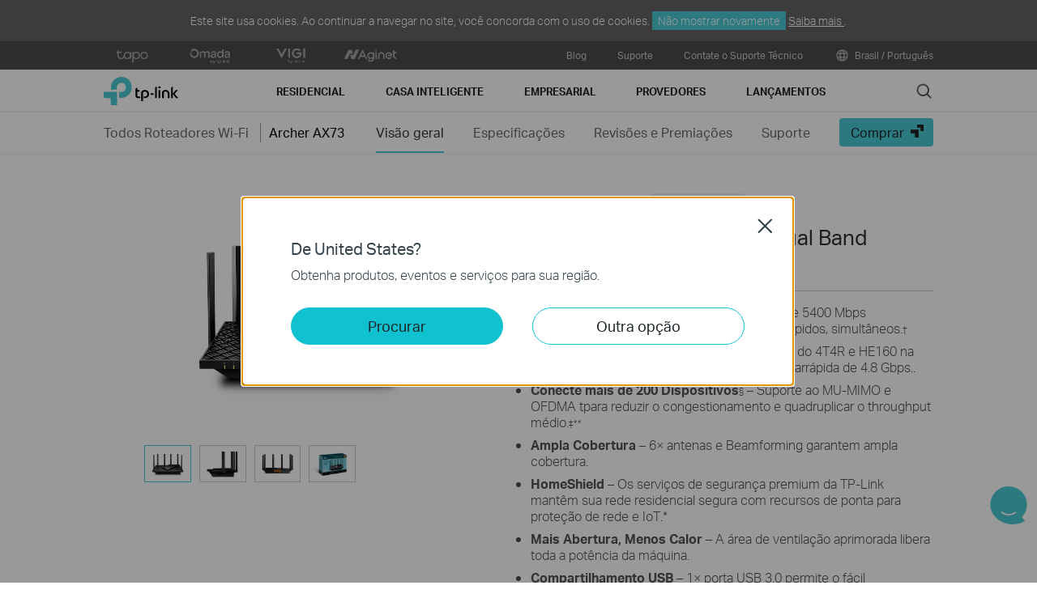

--- FILE ---
content_type: text/html; charset=UTF-8
request_url: https://www.tp-link.com/br/home-networking/wifi-router/archer-ax73/
body_size: 29608
content:
<!DOCTYPE html>
<html dir="ltr" lang="pt-br" xml:lang="pt-br" class="lang-pt-br site-26">
<head>
  <meta charset="utf-8">
  <link rel="canonical" href="https://www.tp-link.com/br/home-networking/wifi-router/archer-ax73/" />
  		<link rel="alternate" href="https://www.tp-link.com/uk-ua/home-networking/wifi-router/archer-ax73/" hreflang="uk-ua" />
		<link rel="alternate" href="https://www.tp-link.com/us/home-networking/wifi-router/archer-ax73/" hreflang="en-us" />
		<link rel="alternate" href="https://www.tp-link.com/baltic/home-networking/wifi-router/archer-ax73/" hreflang="en-ee" />
		<link rel="alternate" href="https://www.tp-link.com/in/home-networking/wifi-router/archer-ax73/" hreflang="en-in" />
		<link rel="alternate" href="https://www.tp-link.com/ae/home-networking/wifi-router/archer-ax73/" hreflang="en-ae" />
		<link rel="alternate" href="https://www.tp-link.com/za/home-networking/wifi-router/archer-ax73/" hreflang="en-za" />
		<link rel="alternate" href="https://www.tp-link.com/nl-be/home-networking/wifi6-product/archer-ax73/" hreflang="nl-be" />
		<link rel="alternate" href="https://www.tp-link.com/my/home-networking/wifi-router/archer-ax73/" hreflang="en-my" />
		<link rel="alternate" href="https://www.tp-link.com/nl/home-networking/wifi6-router/archer-ax73/" hreflang="nl-nl" />
		<link rel="alternate" href="https://www.tp-link.com/au/home-networking/wifi-router/archer-ax73/" hreflang="en-au" />
		<link rel="alternate" href="https://www.tp-link.com/ch/home-networking/wifi-router/archer-ax73/" hreflang="de-ch" />
		<link rel="alternate" href="https://www.tp-link.com/jp/home-networking/wifi-router/archer-ax73/" hreflang="ja-jp" />
		<link rel="alternate" href="https://www.tp-link.com/hu/home-networking/wifi-router/archer-ax73/" hreflang="hu-hu" />
		<link rel="alternate" href="https://www.tp-link.com/bd/home-networking/wifi-router/archer-ax73/" hreflang="en-bd" />
		<link rel="alternate" href="https://www.tp-link.com/en/home-networking/wifi-router/archer-ax73/" hreflang="en" />
		<link rel="alternate" href="https://www.tp-link.com/cl/home-networking/wifi-router/archer-ax73/" hreflang="es-cl" />
		<link rel="alternate" href="https://www.tp-link.com/fr-ca/home-networking/wifi-router/archer-ax73/" hreflang="fr-ca" />
		<link rel="alternate" href="https://www.tp-link.com/co/home-networking/wifi-router/archer-ax73/" hreflang="es-co" />
		<link rel="alternate" href="https://www.tp-link.com/pe/home-networking/wifi-router/archer-ax73/" hreflang="es-pe" />
		<link rel="alternate" href="https://www.tp-link.com/pl/home-networking/wifi-router/archer-ax73/" hreflang="pl-pl" />
		<link rel="alternate" href="https://www.tp-link.com/pt/home-networking/wifi-router/archer-ax73/" hreflang="pt-pt" />
		<link rel="alternate" href="https://www.tp-link.com/sa/home-networking/wifi-router/archer-ax73/" hreflang="en-sa" />
		<link rel="alternate" href="https://www.tp-link.com/ro/home-networking/wifi-router/archer-ax73/" hreflang="ro-ro" />
		<link rel="alternate" href="https://www.tp-link.com/cac/home-networking/wifi-router/archer-ax73/" hreflang="es-cu" />
		<link rel="alternate" href="https://www.tp-link.com/fr-be/home-networking/wifi6-product/archer-ax73/" hreflang="fr-be" />
		<link rel="alternate" href="https://www.tp-link.com/nordic/home-networking/wifi6-product/archer-ax73/" hreflang="en-se" />
		<link rel="alternate" href="https://www.tp-link.com/sg/home-networking/wifi-router/archer-ax73/" hreflang="en-sg" />
		<link rel="alternate" href="https://www.tp-link.com/tr/home-networking/wifi-router/archer-ax73/" hreflang="tr-tr" />
		<link rel="alternate" href="https://www.tp-link.com/fr/home-networking/wifi-router/archer-ax73/" hreflang="fr-fr" />
		<link rel="alternate" href="https://www.tp-link.com/vn/home-networking/wifi-router/archer-ax73/" hreflang="vi-vn" />
		<link rel="alternate" href="https://www.tp-link.com/uk/home-networking/wifi-router/archer-ax73/" hreflang="en-gb" />
		<link rel="alternate" href="https://www.tp-link.com/ca/home-networking/wifi-router/archer-ax73/" hreflang="en-ca" />
		<link rel="alternate" href="https://www.tp-link.com/kz/home-networking/wifi-router/archer-ax73/" hreflang="ru-kz" />
		<link rel="alternate" href="https://www.tp-link.com/gr/home-networking/wifi-router/archer-ax73/" hreflang="en-gr" />
		<link rel="alternate" href="https://www.tp-link.com/bg/home-networking/wifi-router/archer-ax73/" hreflang="bg-bg" />
		<link rel="alternate" href="https://www.tp-link.com/ec/home-networking/wifi-router/archer-ax73/" hreflang="es-ec" />
		<link rel="alternate" href="https://www.tp-link.com/cz/home-networking/wifi-router/archer-ax73/" hreflang="cs-cz" />
		<link rel="alternate" href="https://www.tp-link.com/pk/home-networking/wifi-router/archer-ax73/" hreflang="en-pk" />
		<link rel="alternate" href="https://www.tp-link.com/de/home-networking/wifi-router/archer-ax73/" hreflang="de-de" />
		<link rel="alternate" href="https://www.tp-link.com/fr-ma/home-networking/wifi-router/archer-ax73/" hreflang="fr-ma" />
		<link rel="alternate" href="https://www.tp-link.com/tw/home-networking/wifi-router/archer-ax73/" hreflang="zh-tw" />
		<link rel="alternate" href="https://www.tp-link.com/zh-hk/home-networking/wifi-router/archer-ax73/" hreflang="zh-hk" />
		<link rel="alternate" href="https://www.tp-link.com/kr/home-networking/wifi-router/archer-ax73/" hreflang="ko-kr" />
		<link rel="alternate" href="https://www.tp-link.com/br/home-networking/wifi-router/archer-ax73/" hreflang="pt-br" />
		<link rel="alternate" href="https://www.tp-link.com/hk/home-networking/wifi-router/archer-ax73/" hreflang="en-hk" />
		<link rel="alternate" href="https://www.tp-link.com/uy/home-networking/wifi-router/archer-ax73/" hreflang="es-uy" />
		<link rel="alternate" href="https://www.tp-link.com/es/home-networking/wifi-router/archer-ax73/" hreflang="es-es" />
		<link rel="alternate" href="https://www.tp-link.com/mx/home-networking/wifi-router/archer-ax73/" hreflang="es-mx" />
		<link rel="alternate" href="https://www.tp-link.com/it/home-networking/wifi-router/archer-ax73/" hreflang="it-it" />
		<link rel="alternate" href="https://www.tp-link.com/ru/home-networking/wifi-router/archer-ax73/" hreflang="ru-ru" />
		<link rel="alternate" href="https://www.tp-link.com/ar/home-networking/wifi-router/archer-ax73/" hreflang="es-ar" />
		<link rel="alternate" href="https://www.tp-link.com/id/home-networking/wifi-router/archer-ax73/" hreflang="en-id" />
		<link rel="alternate" href="https://www.tp-link.com/th/home-networking/wifi-router/archer-ax73/" hreflang="th-th" />
  <title>Archer AX73 | Roteador Wi-Fi 6 Gigabit Dual Band AX5400 | TP-Link Brasil</title>
  <meta property="og:url" content="https://www.tp-link.com/br/home-networking/wifi-router/archer-ax73/" />
    <meta property="og:image" content="https://static.tp-link.com/Archer_AX73(US)1.0_A_rgb_large_1598425219977a.jpg" />
    <meta property="og:title" content="Roteador Wi-Fi 6 Gigabit Dual Band AX5400" />
  <meta property="og:description" content="Desfrute da conectividade Wi-Fi 6 para todos os dispositivos com o roteador Archer AX73 tri-band  Wi-Fi 6." />
  <meta property="og:type" content="website" />
  <meta name="renderer" content="webkit">
  <meta http-equiv="X-UA-Compatible" content="IE=edge,chrome=1">
  <meta name="viewport" content="width=device-width, initial-scale=1">
  <meta name="description" content="Desfrute da conectividade Wi-Fi 6 para todos os dispositivos com o roteador Archer AX73 tri-band  Wi-Fi 6.">
  <meta name="SiteID" content="26" value="26">
  <meta name="AppPath" content="br" value="br">
  
    <link rel="shortcut icon" href="https://static.tp-link.com/favicon.ico" type="image/x-icon" />
    <!--[if lt IE 9]><script src="https://static.tp-link.com/assets/js/hack/html5shiv.js"></script><script src="https://static.tp-link.com/assets/js/hack/selectivizr.js"></script><![endif]-->
  <link rel="stylesheet" href="https://static.tp-link.com/assets/js/plugins/swiper-5.4.1/swiper.min.css">
  <link rel="stylesheet" href="https://static.tp-link.com/res/style/css/main.css?20250609">
  <link rel="stylesheet" href="https://static.tp-link.com/assets/css/product.css?202506">
  <script src="https://static.tp-link.com/assets/js/jquery/jquery-1.9.1.min.js"></script>
  <script src="https://static.tp-link.com/assets/js/plugins/swiper-5.4.1/swiper.min.js"></script>
  <script src="https://static.tp-link.com/assets/js/tpweb.js?20250609"></script>
  <link rel="stylesheet" href="/assets/images/product/archer-ax73_v1/style.css">
<script src="/assets/images/product/archer-ax73_v1/script.js"></script>
</head>
<body class="details-page ">
  <div class="page-content-wrapper">
    <!--[if lte IE 9]>
<p style="text-align:center;padding:0.5em 6%;margin:0;color:#fefefe;background:#aaa;">You are using an outdated browser. Please <a href="http://www.microsoft.com/download/internet-explorer.aspx" target="_blank">upgrade your browser</a> to improve your experience.</p>
<![endif]-->
<link rel="stylesheet" href="https://static.tp-link.com/assets/css/common.css?20250718" />
  <noscript><p style="text-align:center;padding:0.5em 6%;margin:0;color:#fefefe;background:#aaa;">Your browser does not support JavaScript. Please turn it on for the best experience.</p></noscript>
  <script src="https://static.tp-link.com/res/js/pageext/main.js?20250702"></script>
<header class="tp-soho-header" id="headerContainer">
  <a href="#main-content" class="tp-ada-hidden skip-to-main-button" lang="en">Click to skip the navigation bar</a>
  <div id="tp-top">
    <div class="tp-container">
      <div class="tp-container-inner">
        <div class="tp-top-brand">
          <ul class="tp-top-brand-list">
                <li class="tp-top-list-item tp-top-brand-item">
                  <a aria-label="tapo official website " class="ga-click tp-top-link tp-top-logo icon-upper-menu-tapo" data-vars-event-category="SOHO_Header-Brand_tapo" data-vars-event-label="https://www.tapo.com/br/" href="https://www.tapo.com/br/">&nbsp;</a>
                </li>
                <li class="tp-top-list-item tp-top-brand-item">
                  <a aria-label="omada official website " class="ga-click tp-top-link tp-top-logo icon-upper-menu-omada" data-vars-event-category="SOHO_Header-Brand_omada" data-vars-event-label="https://www.omadanetworks.com/br/" href="https://www.omadanetworks.com/br/">&nbsp;</a>
                </li>
                <li class="tp-top-list-item tp-top-brand-item">
                  <a aria-label="VIGI official website " class="ga-click tp-top-link tp-top-logo icon-upper-menu-vigi" data-vars-event-category="SOHO_Header-Brand_VIGI" data-vars-event-label="https://www.vigi.com/br/" href="https://www.vigi.com/br/">&nbsp;</a>
                </li>
                <li class="tp-top-list-item tp-top-brand-item">
                  <a aria-label="aginet official website " class="ga-click tp-top-link tp-top-logo icon-upper-menu-aginet" data-vars-event-category="SOHO_Header-Brand_aginet" data-vars-event-label="https://aginet.tp-link.com/" href="https://aginet.tp-link.com/">&nbsp;</a>
                </li>
          </ul>
        </div>
        <div class="tp-top-site">
            <span data-id="function-blog">
              <a   class="tp-top-link ga-click" data-vars-event-category="SOHO_Header-Menu_function-blog" data-vars-event-label="/br/blog/" href="/br/blog/">Blog</a>
            </span>
            <span data-id="function-support">
              <a   class="tp-top-link ga-click" data-vars-event-category="SOHO_Header-Menu_function-support" data-vars-event-label="/br/support/" href="/br/support/">Suporte</a>
                <img role="button" aria-expanded="false" class="arrow-img tp-ada-hiddenButton" tabindex="0" src="https://static.tp-link.com/assets/images/icon/arrow-white-down.svg" alt="Suporte">
              <div class="tp-top-sub-nav">
                <ol>
                  <li><a class="ga-click" data-vars-event-category="SOHO_Header-Menu_function-all-support" data-vars-event-label="/br/support/" href="/br/support/">Suporte</a></li>
                  <li><a class="ga-click" data-vars-event-category="SOHO_Header-Menu_function-download-center" data-vars-event-label="/br/support/download/" href="/br/support/download/">Downloads</a></li>
                  <li><a class="ga-click" data-vars-event-category="SOHO_Header-Menu_function-faqs" data-vars-event-label="/br/support/faq/" href="/br/support/faq/">Perguntas Frequentes</a></li>
                  <li><a class="ga-click" data-vars-event-category="SOHO_Header-Menu_function-tech-support" data-vars-event-label="/br/support/contact-technical-support/" href="/br/support/contact-technical-support/">Contate o Suporte Técnico</a></li>
                  <li><a class="ga-click" data-vars-event-category="SOHO_Header-Menu_function-warranty" data-vars-event-label="/br/support/replacement-warranty/" href="/br/support/replacement-warranty/">Garantia e Política RMA</a></li>
                  <li><a class="ga-click" data-vars-event-category="SOHO_Header-Menu_function-comp-list" data-vars-event-label="/br/support/compatibility-list/" href="/br/support/compatibility-list/">Lista de Compatibilidades</a></li>
                </ol>
              </div>
            </span>
            <span data-id="function-support-contact">
              <a   class="tp-top-link ga-click" data-vars-event-category="SOHO_Header-Menu_function-support-contact" data-vars-event-label="/br/support/contact-technical-support/" href="/br/support/contact-technical-support/">Contate o Suporte Técnico</a>
            </span>
          <span>
            <a data-vars-event-category="SOHO_Header-ChooseLocation" data-vars-event-label="/br/choose-your-location/" href="/br/choose-your-location/" class="tp-top-link ga-click">
              <i class="tp-global"></i>
              Brasil / Português</a>
          </span>
        </div>
      </div>
    </div>
  </div>
  <div class="tp-soho-header-main">
    <div class="tp-container tp-soho-header-container">
      <div class="tp-soho-logo-box">
        <a aria-label="TP-Link, Reliably Smart" class="ga-click tp-soho-logo" data-vars-event-category="SOHO_Header-Logo" data-vars-event-label="/br/" href="/br/">TP-Link, Reliably Smart</a>
      </div>
      <div class="tp-soho-header-box">
        <nav class="tp-soho-nav-box">
          <ul class="tp-soho-nav">
            <li class="tp-soho-nav-li" data-id="for-home" >
                <span class="tp-soho-firstmenu">
                  <span>Residencial</span>
                </span>

                <img role="button" aria-expanded="false" class="arrow-img tp-ada-hiddenButton" tabindex="0" src="https://static.tp-link.com/assets/images/icon/arrow-gray-down.svg" alt=" Residencial menu">
                <div class="tp-soho-sub-nav">
                <div class="tp-soho-sub-menu">
                  <div class="tp-container">
                    <div class="tp-container-inner">
                      <ul class="tp-soho-sub-menu-list">
                          <li>
                            
                            <a class="ga-click" data-vars-event-category="SOHO_Header-Menu_bulletin-wifi7" data-vars-event-label="/br/wifi7/" href="/br/wifi7/">WiFi 7</a>
                          </li>
                          <li>
                            <span class="line"></span>
                          </li>
                          <li>
                            
                            <a class="ga-click" data-vars-event-category="SOHO_Header-Menu_bulletin-wifi6e" data-vars-event-label="/br/wifi-6e/" href="/br/wifi-6e/">WiFi 6E</a>
                          </li>
                          <li>
                            <span class="line"></span>
                          </li>
                          <li>
                            
                            <a class="ga-click" data-vars-event-category="SOHO_Header-Menu_bulletin-wifi6" data-vars-event-label="/br/wifi6/" href="/br/wifi6/">WiFi 6</a>
                          </li>
                          <li>
                            <span class="line"></span>
                          </li>
                          <li>
                            
                            <a class="ga-click" data-vars-event-category="SOHO_Header-Menu_bulletin-onemesh" data-vars-event-label="/br/onemesh/" href="/br/onemesh/">OneMesh</a>
                          </li>
                          <li>
                            <span class="line"></span>
                          </li>
                          <li>
                            
                            <a class="ga-click" data-vars-event-category="SOHO_Header-Menu_bulletin-easymesh" data-vars-event-label="/br/easymesh/" href="/br/easymesh/">EasyMesh</a>
                          </li>
                          <li>
                            <span class="line"></span>
                          </li>
                          <li>
                            
                            <a class="ga-click" data-vars-event-category="SOHO_Header-Menu_bulletin-setup-video" data-vars-event-label="/br/support/setup-video/" href="/br/support/setup-video/">Videos de configuração </a>
                          </li>
                          <li>
                            <span class="line"></span>
                          </li>
                          <li>
                            
                            <a class="ga-click" data-vars-event-category="SOHO_Header-Menu_bulletin-homeshield" data-vars-event-label="/br/homeshield/" href="/br/homeshield/">HomeShield</a>
                          </li>
                      </ul>
                    </div>
                  </div>
                </div>
                <div>
                  <div class="tp-container">
                    <div class="tp-container-inner">
                      <div class="tp-soho-sub-list-wrapper">
                        <div class="tp-soho-sub-list">
                            <div class="tp-soho-sub-item">
                              <div class="tp-soho-sub-item-wrapper">
                                <div class="tp-soho-sub-item-img">
                                  <div class="tp-soho-sub-item-img-box">
                                    <a aria-label="Roteadores Mesh" class="ga-click tp-soho-sub-item-img-link" data-vars-event-category="SOHO_Header-Menu_whole-home-wifi" data-vars-event-label="/br/home-networking/deco/" href="/br/home-networking/deco/" style='background-image:url("https://static.tp-link.com/deco_1594201901325q.png")'></a>
                                  </div>
                                </div>
                                <div class="tp-soho-sub-item-text">
                                  <p class="tp-soho-sub-item-title">
                                    <a class="ga-click" data-vars-event-category="SOHO_Header-Menu_whole-home-wifi" data-vars-event-label="/br/home-networking/deco/" href="/br/home-networking/deco/">Roteadores Mesh</a>
                                  </p>
                                  <p class="tp-soho-sub-item-slogan">Wi-Fi na Casa Toda</p>
                                  <ul>
                                    <li><a class="ga-click" data-vars-event-category="SOHO_Header-Menu_wifi7-mesh" data-vars-event-label="/br/home-networking/deco/?filterby=6271" href="/br/home-networking/deco/?filterby=6271">Wi-Fi 7 Mesh</a></li>
                                    <li><a class="ga-click" data-vars-event-category="SOHO_Header-Menu_wifi6-6e-mesh" data-vars-event-label="/br/home-networking/deco/?filterby=6093%7C5730" href="/br/home-networking/deco/?filterby=6093%7C5730">Wi-Fi 6/6E Mesh</a></li>
                                    <li><a class="ga-click" data-vars-event-category="SOHO_Header-Menu_wifi5-mesh" data-vars-event-label="/br/home-networking/deco/?filterby=4809" href="/br/home-networking/deco/?filterby=4809">Wi-Fi 5 Mesh</a></li>
                                    <li><a class="ga-click" data-vars-event-category="SOHO_Header-Menu_outdoor-mesh" data-vars-event-label="/br/home-networking/deco/?filterby=6524" href="/br/home-networking/deco/?filterby=6524">Outdoor Mesh</a></li>
                                    <li><a class="ga-click" data-vars-event-category="SOHO_Header-Menu_deco" data-vars-event-label="/br/home-networking/deco/" href="/br/home-networking/deco/">Deco</a></li>
                                  </ul>
                                </div>
                              </div>
                            </div>
                            <div class="tp-soho-sub-item">
                              <div class="tp-soho-sub-item-wrapper">
                                <div class="tp-soho-sub-item-img">
                                  <div class="tp-soho-sub-item-img-box">
                                    <a aria-label="Roteadores" class="ga-click tp-soho-sub-item-img-link" data-vars-event-category="SOHO_Header-Menu_new-routers" data-vars-event-label="/br/home-networking/wifi-router/" href="/br/home-networking/wifi-router/" style='background-image:url("https://static.tp-link.com/upload/menu/roteadores_20240821124826r.png")'></a>
                                  </div>
                                </div>
                                <div class="tp-soho-sub-item-text">
                                  <p class="tp-soho-sub-item-title">
                                    <a class="ga-click" data-vars-event-category="SOHO_Header-Menu_new-routers" data-vars-event-label="/br/home-networking/wifi-router/" href="/br/home-networking/wifi-router/">Roteadores</a>
                                  </p>
                                  <p class="tp-soho-sub-item-slogan">Crie um Wi-Fi rápido e confiável</p>
                                  <ul>
                                    <li><a class="ga-click" data-vars-event-category="SOHO_Header-Menu_wifi-7-routers" data-vars-event-label="/br/home-networking/wifi-router/?filterby=6271" href="/br/home-networking/wifi-router/?filterby=6271">Roteadores Wi-Fi 7</a></li>
                                    <li><a class="ga-click" data-vars-event-category="SOHO_Header-Menu_wifi-6-routers" data-vars-event-label="/br/home-networking/wifi-router/?filterby=5730" href="/br/home-networking/wifi-router/?filterby=5730">Roteadores Wi-Fi 6</a></li>
                                    <li><a class="ga-click" data-vars-event-category="SOHO_Header-Menu_gaming-routers" data-vars-event-label="/br/home-networking/wifi-router/?filterby=5748" href="/br/home-networking/wifi-router/?filterby=5748">Roteadores Gamers</a></li>
                                    <li><a class="ga-click" data-vars-event-category="SOHO_Header-Menu_wi-fi-routers" data-vars-event-label="/br/home-networking/wifi-router/" href="/br/home-networking/wifi-router/">Todos Roteadores Wi-Fi</a></li>
                                  </ul>
                                </div>
                              </div>
                            </div>
                            <div class="tp-soho-sub-item">
                              <div class="tp-soho-sub-item-wrapper">
                                <div class="tp-soho-sub-item-img">
                                  <div class="tp-soho-sub-item-img-box">
                                    <a aria-label="Modems/ Gateways" class="ga-click tp-soho-sub-item-img-link" data-vars-event-category="SOHO_Header-Menu_modems-gateways" data-vars-event-label="/br/home-networking/all-gateways/" href="/br/home-networking/all-gateways/" style='background-image:url("https://static.tp-link.com/gateways_1594201973107v.png")'></a>
                                  </div>
                                </div>
                                <div class="tp-soho-sub-item-text">
                                  <p class="tp-soho-sub-item-title">
                                    <a class="ga-click" data-vars-event-category="SOHO_Header-Menu_modems-gateways" data-vars-event-label="/br/home-networking/all-gateways/" href="/br/home-networking/all-gateways/">Modems/ Gateways</a>
                                  </p>
                                  <p class="tp-soho-sub-item-slogan">Sua entrada para a internet</p>
                                  <ul>
                                    <li><a class="ga-click" data-vars-event-category="SOHO_Header-Menu_dsl-modems-&-routers" data-vars-event-label="/br/home-networking/dsl-modem-router/" href="/br/home-networking/dsl-modem-router/">Modems e Roteadores DSL</a></li>
                                    <li><a class="ga-click" data-vars-event-category="SOHO_Header-Menu_c-5g-4g-routers" data-vars-event-label="/br/home-networking/5g-4g-router/" href="/br/home-networking/5g-4g-router/">Roteadores 5G/4G</a></li>
                                  </ul>
                                </div>
                              </div>
                            </div>
                            <div class="tp-soho-sub-item">
                              <div class="tp-soho-sub-item-wrapper">
                                <div class="tp-soho-sub-item-img">
                                  <div class="tp-soho-sub-item-img-box">
                                    <a aria-label="Expansão de Rede" class="ga-click tp-soho-sub-item-img-link" data-vars-event-category="SOHO_Header-Menu_network-expansion" data-vars-event-label="/br/home-networking/all-network-expansion/" href="/br/home-networking/all-network-expansion/" style='background-image:url("https://static.tp-link.com/upload/menu/repetidor_20240821124805y.png")'></a>
                                  </div>
                                </div>
                                <div class="tp-soho-sub-item-text">
                                  <p class="tp-soho-sub-item-title">
                                    <a class="ga-click" data-vars-event-category="SOHO_Header-Menu_network-expansion" data-vars-event-label="/br/home-networking/all-network-expansion/" href="/br/home-networking/all-network-expansion/">Expansão de Rede</a>
                                  </p>
                                  <p class="tp-soho-sub-item-slogan">Maneiras fáceis de expandir e aprimorar a sua rede</p>
                                  <ul>
                                    <li><a class="ga-click" data-vars-event-category="SOHO_Header-Menu_range-extenders" data-vars-event-label="/br/home-networking/range-extender/" href="/br/home-networking/range-extender/">Repetidores de Sinal Wi-Fi</a></li>
                                  </ul>
                                </div>
                              </div>
                            </div>
                          </div>
                          <div class="tp-soho-sub-list">
                            <div class="tp-soho-sub-item">
                              <div class="tp-soho-sub-item-wrapper">
                                <div class="tp-soho-sub-item-img">
                                  <div class="tp-soho-sub-item-img-box">
                                    <a aria-label="Switches Residenciais" class="ga-click tp-soho-sub-item-img-link" data-vars-event-category="SOHO_Header-Menu_home-switches" data-vars-event-label="/br/home-networking/soho-switch/" href="/br/home-networking/soho-switch/" style='background-image:url("https://static.tp-link.com/soho-switches_1594201998968q.png")'></a>
                                  </div>
                                </div>
                                <div class="tp-soho-sub-item-text">
                                  <p class="tp-soho-sub-item-title">
                                    <a class="ga-click" data-vars-event-category="SOHO_Header-Menu_home-switches" data-vars-event-label="/br/home-networking/soho-switch/" href="/br/home-networking/soho-switch/">Switches Residenciais</a>
                                  </p>
                                  <p class="tp-soho-sub-item-slogan">Mantendo sua casa conectada para conexões de qualidade</p>
                                  <ul>
                                    <li><a class="ga-click" data-vars-event-category="SOHO_Header-Menu_c-5-port-switches" data-vars-event-label="/br/home-networking/soho-switch/?filterby=4996" href="/br/home-networking/soho-switch/?filterby=4996">Switches com 5 portas</a></li>
                                    <li><a class="ga-click" data-vars-event-category="SOHO_Header-Menu_c-8-port-switches" data-vars-event-label="/br/home-networking/soho-switch/?filterby=5889" href="/br/home-networking/soho-switch/?filterby=5889">Switches com 8 portas</a></li>
                                    <li><a class="ga-click" data-vars-event-category="SOHO_Header-Menu_c-16-port-switches" data-vars-event-label="/br/home-networking/soho-switch/?filterby=5890" href="/br/home-networking/soho-switch/?filterby=5890">Switches com 16 portas</a></li>
                                  </ul>
                                </div>
                              </div>
                            </div>
                            <div class="tp-soho-sub-item">
                              <div class="tp-soho-sub-item-wrapper">
                                <div class="tp-soho-sub-item-img">
                                  <div class="tp-soho-sub-item-img-box">
                                    <a aria-label="Adaptadores" class="ga-click tp-soho-sub-item-img-link" data-vars-event-category="SOHO_Header-Menu_all-adapter" data-vars-event-label="/br/home-networking/all-adapter/" href="/br/home-networking/all-adapter/" style='background-image:url("https://static.tp-link.com/upload/menu/adaptadores_20240821130101a.png")'></a>
                                  </div>
                                </div>
                                <div class="tp-soho-sub-item-text">
                                  <p class="tp-soho-sub-item-title">
                                    <a class="ga-click" data-vars-event-category="SOHO_Header-Menu_all-adapter" data-vars-event-label="/br/home-networking/all-adapter/" href="/br/home-networking/all-adapter/">Adaptadores</a>
                                  </p>
                                  <p class="tp-soho-sub-item-slogan">Equipe seus dispositivos para um Wi-Fi mais rápido</p>
                                  <ul>
                                    <li><a class="ga-click" data-vars-event-category="SOHO_Header-Menu_adapters" data-vars-event-label="/br/home-networking/adapter/" href="/br/home-networking/adapter/">Adaptadores</a></li>
                                    <li><a class="ga-click" data-vars-event-category="SOHO_Header-Menu_high-power-adapters" data-vars-event-label="/br/home-networking/high-power-adapter/" href="/br/home-networking/high-power-adapter/">Adaptadores de Alta Potência</a></li>
                                    <li><a class="ga-click" data-vars-event-category="SOHO_Header-Menu_pci-adapters" data-vars-event-label="/br/home-networking/pci-adapter/" href="/br/home-networking/pci-adapter/">Adaptadores PCIe</a></li>
                                  </ul>
                                </div>
                              </div>
                            </div>
                            <div class="tp-soho-sub-item">
                              <div class="tp-soho-sub-item-wrapper">
                                <div class="tp-soho-sub-item-img">
                                  <div class="tp-soho-sub-item-img-box">
                                    <a aria-label="Acessórios" class="ga-click tp-soho-sub-item-img-link" data-vars-event-category="SOHO_Header-Menu_new-accessories" data-vars-event-label="/br/home-networking/all-accessories/" href="/br/home-networking/all-accessories/" style='background-image:url("https://static.tp-link.com/accessories_1594202064795y.png")'></a>
                                  </div>
                                </div>
                                <div class="tp-soho-sub-item-text">
                                  <p class="tp-soho-sub-item-title">
                                    <a class="ga-click" data-vars-event-category="SOHO_Header-Menu_new-accessories" data-vars-event-label="/br/home-networking/all-accessories/" href="/br/home-networking/all-accessories/">Acessórios</a>
                                  </p>
                                  <p class="tp-soho-sub-item-slogan">Tudo o que você precisa para um estilo de vida conectado</p>
                                  <ul>
                                    <li><a class="ga-click" data-vars-event-category="SOHO_Header-Menu_computer-accessories" data-vars-event-label="/br/home-networking/computer-accessory/" href="/br/home-networking/computer-accessory/">Acessórios para Computadores</a></li>
                                  </ul>
                                </div>
                              </div>
                            </div>
                        </div>
                      </div>
                    </div>
                  </div>
                </div>
              </div>
            </li>
            <li class="tp-soho-nav-li" data-id="smart-home" >
                <span class="tp-soho-firstmenu">
                  <span>Casa Inteligente</span>
                </span>

                <img role="button" aria-expanded="false" class="arrow-img tp-ada-hiddenButton" tabindex="0" src="https://static.tp-link.com/assets/images/icon/arrow-gray-down.svg" alt=" Casa Inteligente menu">
                <div class="tp-soho-sub-nav">
                <div class="tp-soho-sub-menu">
                  <div class="tp-container">
                    <div class="tp-container-inner">
                      <ul class="tp-soho-sub-menu-list">
                          <li>
                            <i class="tp-soho-sub-menu-item-icon">&nbsp;</i>
                            <a class="ga-click" data-vars-event-category="SOHO_Header-Menu_bulletin-Matter" data-vars-event-label="/br/technology/matter/" href="/br/technology/matter/">Matter</a>
                          </li>
                          <li>
                            <span class="line"></span>
                          </li>
                          <li>
                            
                            <a class="ga-click" data-vars-event-category="SOHO_Header-Menu_bulletin-tapo" data-vars-event-label="https://www.tapo.com/br/" href="https://www.tapo.com/br/">Tapo Casa Inteligente</a>
                          </li>
                      </ul>
                    </div>
                  </div>
                </div>
                <div>
                  <div class="tp-container">
                    <div class="tp-container-inner">
                      <div class="tp-soho-sub-list-wrapper">
                        <div class="tp-soho-sub-list">
                            <div class="tp-soho-sub-item">
                              <div class="tp-soho-sub-item-wrapper">
                                <div class="tp-soho-sub-item-img">
                                  <div class="tp-soho-sub-item-img-box">
                                    <a aria-label="Câmeras de Segurança Wi-Fi" class="ga-click tp-soho-sub-item-img-link" data-vars-event-category="SOHO_Header-Menu_cloud-cameras" data-vars-event-label="/br/home-networking/cloud-camera/" href="/br/home-networking/cloud-camera/" style='background-image:url("https://static.tp-link.com/upload/menu/tapo_20231019153350u.png")'></a>
                                  </div>
                                </div>
                                <div class="tp-soho-sub-item-text">
                                  <p class="tp-soho-sub-item-title">
                                    <a class="ga-click" data-vars-event-category="SOHO_Header-Menu_cloud-cameras" data-vars-event-label="/br/home-networking/cloud-camera/" href="/br/home-networking/cloud-camera/">Câmeras de Segurança Wi-Fi</a>
                                  </p>
                                  <p class="tp-soho-sub-item-slogan">De olho no que importa</p>
                                </div>
                              </div>
                            </div>
                            <div class="tp-soho-sub-item">
                              <div class="tp-soho-sub-item-wrapper">
                                <div class="tp-soho-sub-item-img">
                                  <div class="tp-soho-sub-item-img-box">
                                    <a aria-label="Tomadas Inteligentes" class="ga-click tp-soho-sub-item-img-link" data-vars-event-category="SOHO_Header-Menu_smart-plugs" data-vars-event-label="/br/home-networking/smart-plug/" href="/br/home-networking/smart-plug/" style='background-image:url("https://static.tp-link.com/upload/menu/tomada_inteligente_tp-link_tapo_20231109205408u.jpg")'></a>
                                  </div>
                                </div>
                                <div class="tp-soho-sub-item-text">
                                  <p class="tp-soho-sub-item-title">
                                    <a class="ga-click" data-vars-event-category="SOHO_Header-Menu_smart-plugs" data-vars-event-label="/br/home-networking/smart-plug/" href="/br/home-networking/smart-plug/">Tomadas Inteligentes</a>
                                  </p>
                                  <p class="tp-soho-sub-item-slogan">Aprimore seus dispositivos domésticos</p>
                                </div>
                              </div>
                            </div>
                            <div class="tp-soho-sub-item">
                              <div class="tp-soho-sub-item-wrapper">
                                <div class="tp-soho-sub-item-img">
                                  <div class="tp-soho-sub-item-img-box">
                                    <a aria-label="Lâmpadas Inteligentes" class="ga-click tp-soho-sub-item-img-link" data-vars-event-category="SOHO_Header-Menu_smart-bulbs" data-vars-event-label="/br/home-networking/smart-bulb/" href="/br/home-networking/smart-bulb/" style='background-image:url("https://static.tp-link.com/upload/menu/lampada_20231019153516e.png")'></a>
                                  </div>
                                </div>
                                <div class="tp-soho-sub-item-text">
                                  <p class="tp-soho-sub-item-title">
                                    <a class="ga-click" data-vars-event-category="SOHO_Header-Menu_smart-bulbs" data-vars-event-label="/br/home-networking/smart-bulb/" href="/br/home-networking/smart-bulb/">Lâmpadas Inteligentes</a>
                                  </p>
                                  <p class="tp-soho-sub-item-slogan">Luz para todas ocasiões.</p>
                                </div>
                              </div>
                            </div>
                            <div class="tp-soho-sub-item">
                              <div class="tp-soho-sub-item-wrapper">
                                <div class="tp-soho-sub-item-img">
                                  <div class="tp-soho-sub-item-img-box">
                                    <a aria-label="Interruptores Inteligentes" class="ga-click tp-soho-sub-item-img-link" data-vars-event-category="SOHO_Header-Menu_home-smart-switches" data-vars-event-label="/br/home-networking/smart-switch/" href="/br/home-networking/smart-switch/" style='background-image:url("https://static.tp-link.com/smart-switches_1594202137573s.png")'></a>
                                  </div>
                                </div>
                                <div class="tp-soho-sub-item-text">
                                  <p class="tp-soho-sub-item-title">
                                    <a class="ga-click" data-vars-event-category="SOHO_Header-Menu_home-smart-switches" data-vars-event-label="/br/home-networking/smart-switch/" href="/br/home-networking/smart-switch/">Interruptores Inteligentes</a>
                                  </p>
                                  <p class="tp-soho-sub-item-slogan">Muito mais que acender e apagar as luzes</p>
                                </div>
                              </div>
                            </div>
                          </div>
                          <div class="tp-soho-sub-list">
                            <div class="tp-soho-sub-item">
                              <div class="tp-soho-sub-item-wrapper">
                                <div class="tp-soho-sub-item-img">
                                  <div class="tp-soho-sub-item-img-box">
                                    <a aria-label="Sensores Inteligentes" class="ga-click tp-soho-sub-item-img-link" data-vars-event-category="SOHO_Header-Menu_smart-sensors" data-vars-event-label="/br/smart-home/smart-sensor/" href="/br/smart-home/smart-sensor/" style='background-image:url("https://static.tp-link.com/upload/menu/SENSOR_20240821123613a.png")'></a>
                                  </div>
                                </div>
                                <div class="tp-soho-sub-item-text">
                                  <p class="tp-soho-sub-item-title">
                                    <a class="ga-click" data-vars-event-category="SOHO_Header-Menu_smart-sensors" data-vars-event-label="/br/smart-home/smart-sensor/" href="/br/smart-home/smart-sensor/">Sensores Inteligentes</a>
                                  </p>
                                  <p class="tp-soho-sub-item-slogan">Casa Conectada sem preocupações</p>
                                </div>
                              </div>
                            </div>
                            <div class="tp-soho-sub-item">
                              <div class="tp-soho-sub-item-wrapper">
                                <div class="tp-soho-sub-item-img">
                                  <div class="tp-soho-sub-item-img-box">
                                    <a aria-label="Hub" class="ga-click tp-soho-sub-item-img-link" data-vars-event-category="SOHO_Header-Menu_smart-hub" data-vars-event-label="/br/home-networking/smart-hub/" href="/br/home-networking/smart-hub/" style='background-image:url("https://static.tp-link.com/upload/menu/smarthub-icon3_20220802064131f.png")'></a>
                                  </div>
                                </div>
                                <div class="tp-soho-sub-item-text">
                                  <p class="tp-soho-sub-item-title">
                                    <a class="ga-click" data-vars-event-category="SOHO_Header-Menu_smart-hub" data-vars-event-label="/br/home-networking/smart-hub/" href="/br/home-networking/smart-hub/">Hub</a>
                                  </p>
                                  <p class="tp-soho-sub-item-slogan">Conecte tudo perfeitamente</p>
                                </div>
                              </div>
                            </div>
                            <div class="tp-soho-sub-item">
                              <div class="tp-soho-sub-item-wrapper">
                                <div class="tp-soho-sub-item-img">
                                  <div class="tp-soho-sub-item-img-box">
                                    <a aria-label="Robô Aspirador de Pó" class="ga-click tp-soho-sub-item-img-link" data-vars-event-category="SOHO_Header-Menu_smart-robot-vacuum" data-vars-event-label="/br/smart-home/all-robot-vacuum/" href="/br/smart-home/all-robot-vacuum/" style='background-image:url("https://static.tp-link.com/upload/menu/img_(1)_20250916140808r.png")'></a>
                                  </div>
                                </div>
                                <div class="tp-soho-sub-item-text">
                                  <p class="tp-soho-sub-item-title">
                                    <a class="ga-click" data-vars-event-category="SOHO_Header-Menu_smart-robot-vacuum" data-vars-event-label="/br/smart-home/all-robot-vacuum/" href="/br/smart-home/all-robot-vacuum/">Robô Aspirador de Pó</a>
                                  </p>
                                  <p class="tp-soho-sub-item-slogan">Limpeza diária com praticidade</p>
                                  <ul>
                                    <li><a class="ga-click" data-vars-event-category="SOHO_Header-Menu_robot-vacuum" data-vars-event-label="/br/smart-home/robot-vacuum/" href="/br/smart-home/robot-vacuum/">Robô Aspirador Inteligente</a></li>
                                    <li><a class="ga-click" data-vars-event-category="SOHO_Header-Menu_robot-vacuum-accessory" data-vars-event-label="/br/smart-home/robot-vacuum-accessory/" href="/br/smart-home/robot-vacuum-accessory/">Acessórios para Robô Aspirador de Pó</a></li>
                                  </ul>
                                </div>
                              </div>
                            </div>
                            <div class="tp-soho-sub-item">
                              <div class="tp-soho-sub-item-wrapper">
                                <div class="tp-soho-sub-item-img">
                                  <div class="tp-soho-sub-item-img-box">
                                    <a aria-label="Fechaduras Inteligentes" class="ga-click tp-soho-sub-item-img-link" data-vars-event-category="SOHO_Header-Menu_smart-door-lock" data-vars-event-label="/br/smart-home/smart-door-lock/" href="/br/smart-home/smart-door-lock/" style='background-image:url("https://static.tp-link.com/upload/menu/Tapo_DL110_EU_1.0_2407_overview_20240812032619y.png")'></a>
                                  </div>
                                </div>
                                <div class="tp-soho-sub-item-text">
                                  <p class="tp-soho-sub-item-title">
                                    <a class="ga-click" data-vars-event-category="SOHO_Header-Menu_smart-door-lock" data-vars-event-label="/br/smart-home/smart-door-lock/" href="/br/smart-home/smart-door-lock/">Fechaduras Inteligentes</a>
                                  </p>
                                  <p class="tp-soho-sub-item-slogan">Controle quem entra e sai da sua casa.</p>
                                </div>
                              </div>
                            </div>
                        </div>
                      </div>
                    </div>
                  </div>
                </div>
              </div>
            </li>
            <li class="tp-soho-nav-li" data-id="for-business" >
                <a class="tp-soho-firstmenu ga-click" data-vars-event-category="SOHO_Header-Menu_for-business" data-vars-event-label="https://www.omadanetworks.com/br/" href="https://www.omadanetworks.com/br/">
                  <span>Empresarial</span>
                </a>

                <img role="button" aria-expanded="false" class="arrow-img tp-ada-hiddenButton" tabindex="0" src="https://static.tp-link.com/assets/images/icon/arrow-gray-down.svg" alt=" Empresarial menu">
                <div class="tp-soho-sub-nav">
                <div>
                  <div class="tp-container">
                    <div class="tp-container-inner">
                      <div class="tp-soho-sub-list-wrapper">
                        <div class="tp-soho-sub-list">
                            <div class="tp-soho-sub-item">
                              <div class="tp-soho-sub-item-wrapper">
                                <div class="tp-soho-sub-item-img">
                                  <div class="tp-soho-sub-item-img-box">
                                    <a aria-label="Omada" class="ga-click tp-soho-sub-item-img-link" data-vars-event-category="SOHO_Header-Menu_omada-cloud-sdn" data-vars-event-label="/br/business-networking/all-omada/" href="/br/business-networking/all-omada/" style='background-image:url("https://static.tp-link.com/upload/menu/Omada_20241220024256b.png")'></a>
                                  </div>
                                </div>
                                <div class="tp-soho-sub-item-text">
                                  <p class="tp-soho-sub-item-title">
                                    <a class="ga-click" data-vars-event-category="SOHO_Header-Menu_omada-cloud-sdn" data-vars-event-label="/br/business-networking/all-omada/" href="/br/business-networking/all-omada/">Omada</a>
                                  </p>
                                  <p class="tp-soho-sub-item-slogan">As soluções de rede em nuvem para pequenas e médias empresas</p>
                                  <ul>
                                    <li><a class="ga-click" data-vars-event-category="SOHO_Header-Menu_smb-href-omada-cloud-sdn-what" data-vars-event-label="/br/omada-sdn/" href="/br/omada-sdn/">O que é Omada?</a></li>
                                    <li><a class="ga-click" data-vars-event-category="SOHO_Header-Menu_smb-href-omada-all-product" data-vars-event-label="/br/business-networking/all-omada/" href="/br/business-networking/all-omada/">Todos os produtos</a></li>
                                    <li><a class="ga-click" data-vars-event-category="SOHO_Header-Menu_omada-acces-points" data-vars-event-label="/br/business-networking/omada/wifi/" href="/br/business-networking/omada/wifi/">Access Points</a></li>
                                    <li><a class="ga-click" data-vars-event-category="SOHO_Header-Menu_omada-switch" data-vars-event-label="/br/business-networking/omada/switch/" href="/br/business-networking/omada/switch/">Switches</a></li>
                                    <li><a class="ga-click" data-vars-event-category="SOHO_Header-Menu_omada-router" data-vars-event-label="/br/business-networking/omada/router/" href="/br/business-networking/omada/router/">Roteadores</a></li>
                                    <li><a class="ga-click" data-vars-event-category="SOHO_Header-Menu_omada-controllers" data-vars-event-label="/br/business-networking/omada/controller/" href="/br/business-networking/omada/controller/">Controladores</a></li>
                                    <li><a class="ga-click" data-vars-event-category="SOHO_Header-Menu_soho-smb-accessory" data-vars-event-label="/br/business-networking/omada/accessory/" href="/br/business-networking/omada/accessory/">Acessórios</a></li>
                                  </ul>
                                </div>
                              </div>
                            </div>
                            <div class="tp-soho-sub-item">
                              <div class="tp-soho-sub-item-wrapper">
                                <div class="tp-soho-sub-item-img">
                                  <div class="tp-soho-sub-item-img-box">
                                    <a aria-label="VIGI" class="ga-click tp-soho-sub-item-img-link" data-vars-event-category="SOHO_Header-Menu_Suveillance" data-vars-event-label="https://www.vigi.com/br/" href="https://www.vigi.com/br/" style='background-image:url("https://static.tp-link.com/upload/menu/nav-VIGI_20231102070827c.png")'></a>
                                  </div>
                                </div>
                                <div class="tp-soho-sub-item-text">
                                  <p class="tp-soho-sub-item-title">
                                    <a class="ga-click" data-vars-event-category="SOHO_Header-Menu_Suveillance" data-vars-event-label="https://www.vigi.com/br/" href="https://www.vigi.com/br/">VIGI</a>
                                  </p>
                                  <p class="tp-soho-sub-item-slogan">A solução inteligente de vigilância para pequenas e médias empresas.</p>
                                  <ul>
                                    <li><a class="ga-click" data-vars-event-category="SOHO_Header-Menu_soho-vigi-what-is-vigi" data-vars-event-label="https://www.vigi.com/br/vigi/about-vigi/" href="https://www.vigi.com/br/vigi/about-vigi/">O que é VIGI?</a></li>
                                    <li><a class="ga-click" data-vars-event-category="SOHO_Header-Menu_vigi-network-camera" data-vars-event-label="https://www.vigi.com/br/business-networking/vigi-network-camera/" href="https://www.vigi.com/br/business-networking/vigi-network-camera/">Câmeras IP</a></li>
                                    <li><a class="ga-click" data-vars-event-category="SOHO_Header-Menu_vigi-network-video-recorder" data-vars-event-label="https://www.vigi.com/br/business-networking/vigi-network-video-recorder/" href="https://www.vigi.com/br/business-networking/vigi-network-video-recorder/">Gravadores de Vídeo</a></li>
                                    <li><a class="ga-click" data-vars-event-category="SOHO_Header-Menu_vigi-solar-panel" data-vars-event-label="https://www.vigi.com/br/business-networking/vigi-solar-power-system/" href="https://www.vigi.com/br/business-networking/vigi-solar-power-system/">Sistema de Energia Solar</a></li>
                                    <li><a class="ga-click" data-vars-event-category="SOHO_Header-Menu_soho-smb-surveillance-software-service" data-vars-event-label="https://www.vigi.com/br/business-networking/vigi-software-service/" href="https://www.vigi.com/br/business-networking/vigi-software-service/">Software</a></li>
                                    <li><a class="ga-click" data-vars-event-category="SOHO_Header-Menu_smb-href-vigi-all-product" data-vars-event-label="https://www.vigi.com/br/business-networking/all-vigi-surveillance/" href="https://www.vigi.com/br/business-networking/all-vigi-surveillance/">Todos os produtos</a></li>
                                    <li><a class="ga-click" data-vars-event-category="SOHO_Header-Menu_vigi-security-manager" data-vars-event-label="/br/business-networking/vigi-security-manager/" href="/br/business-networking/vigi-security-manager/">VIGI Security Manager</a></li>
                                  </ul>
                                </div>
                              </div>
                            </div>
                            <div class="tp-soho-sub-item">
                              <div class="tp-soho-sub-item-wrapper">
                                <div class="tp-soho-sub-item-img">
                                  <div class="tp-soho-sub-item-img-box">
                                    <a aria-label="Omada Pro" class="ga-click tp-soho-sub-item-img-link" data-vars-event-category="SOHO_Header-Menu_omada-pro" data-vars-event-label="/br/business-networking/all-omada-pro/" href="/br/business-networking/all-omada-pro/" style='background-image:url("https://static.tp-link.com/upload/menu/Omada_Pro_20241220024219n.png")'></a>
                                  </div>
                                </div>
                                <div class="tp-soho-sub-item-text">
                                  <p class="tp-soho-sub-item-title">
                                    <a class="ga-click" data-vars-event-category="SOHO_Header-Menu_omada-pro" data-vars-event-label="/br/business-networking/all-omada-pro/" href="/br/business-networking/all-omada-pro/">Omada Pro</a>
                                  </p>
                                  <p class="tp-soho-sub-item-slogan">A solução enterprise inteligente em nuvem</p>
                                  <ul>
                                    <li><a class="ga-click" data-vars-event-category="SOHO_Header-Menu_smb-href-omada pro-cloud-sdn-what" data-vars-event-label="/br/landing/omada-pro/" href="/br/landing/omada-pro/">O que é o Omada Pro?</a></li>
                                    <li><a class="ga-click" data-vars-event-category="SOHO_Header-Menu_omada-pro-switch" data-vars-event-label="/br/business-networking/all-omada-pro-switch/" href="/br/business-networking/all-omada-pro-switch/">Switches</a></li>
                                    <li><a class="ga-click" data-vars-event-category="SOHO_Header-Menu_omada-pro-controller" data-vars-event-label="/br/business-networking/all-omada-pro-controller/" href="/br/business-networking/all-omada-pro-controller/">Controladoras</a></li>
                                    <li><a class="ga-click" data-vars-event-category="SOHO_Header-Menu_smb-href-omada-pro-all-product" data-vars-event-label="/br/business-networking/all-omada-pro/" href="/br/business-networking/all-omada-pro/">Todos os Produtos</a></li>
                                  </ul>
                                </div>
                              </div>
                            </div>
                            <div class="tp-soho-sub-item">
                              <div class="tp-soho-sub-item-wrapper">
                                <div class="tp-soho-sub-item-img">
                                  <div class="tp-soho-sub-item-img-box">
                                    <a aria-label="Pequenas e Médias Empresas" class="ga-click tp-soho-sub-item-img-link" data-vars-event-category="SOHO_Header-Menu_soho-soho-networking" data-vars-event-label="/br/business-networking/all-soho/" href="/br/business-networking/all-soho/" style='background-image:url("https://static.tp-link.com/upload/menu/SOHO_Networking_20231019113414m.png")'></a>
                                  </div>
                                </div>
                                <div class="tp-soho-sub-item-text">
                                  <p class="tp-soho-sub-item-title">
                                    <a class="ga-click" data-vars-event-category="SOHO_Header-Menu_soho-soho-networking" data-vars-event-label="/br/business-networking/all-soho/" href="/br/business-networking/all-soho/">Pequenas e Médias Empresas</a>
                                  </p>
                                  <p class="tp-soho-sub-item-slogan">A solução fácil de usar para redes de pequenas e médias empresas.</p>
                                  <ul>
                                    <li><a class="ga-click" data-vars-event-category="SOHO_Header-Menu_soho-soho-switch" data-vars-event-label="/br/business-networking/all-soho-switch/" href="/br/business-networking/all-soho-switch/">Switches</a></li>
                                    <li><a class="ga-click" data-vars-event-category="SOHO_Header-Menu_soho-soho-safestream-router" data-vars-event-label="/br/business-networking/soho-router/" href="/br/business-networking/soho-router/">Roteadores Load Balance</a></li>
                                  </ul>
                                </div>
                              </div>
                            </div>
                        </div>
                      </div>
                    </div>
                  </div>
                </div>
              </div>
            </li>
            <li class="tp-soho-nav-li" data-id="for-service-provider" >
                <span class="tp-soho-firstmenu">
                  <span>Provedores</span>
                </span>

                <img role="button" aria-expanded="false" class="arrow-img tp-ada-hiddenButton" tabindex="0" src="https://static.tp-link.com/assets/images/icon/arrow-gray-down.svg" alt=" Provedores menu">
                <div class="tp-soho-sub-nav">
                <div class="tp-soho-sub-menu">
                  <div class="tp-container">
                    <div class="tp-container-inner">
                      <ul class="tp-soho-sub-menu-list">
                          <li>
                            <i class="tp-soho-sub-menu-item-icon">&nbsp;</i>
                            <a class="ga-click" data-vars-event-category="SOHO_Header-Menu_bulletin-agile-solution" data-vars-event-label="/br/landing/agile-solution/" href="/br/landing/agile-solution/">Soluções Agile</a>
                          </li>
                          <li>
                            <span class="line"></span>
                          </li>
                          <li>
                            
                            <a class="ga-click" data-vars-event-category="SOHO_Header-Menu_bulletin-isp-tools" data-vars-event-label="/br/solution/isp-tools/" href="/br/solution/isp-tools/">Ferramentas ISP</a>
                          </li>
                      </ul>
                    </div>
                  </div>
                </div>
                <div>
                  <div class="tp-container">
                    <div class="tp-container-inner">
                      <div class="tp-soho-sub-list-wrapper">
                        <div class="tp-soho-sub-list">
                            <div class="tp-soho-sub-item">
                              <div class="tp-soho-sub-item-wrapper">
                                <div class="tp-soho-sub-item-img">
                                  <div class="tp-soho-sub-item-img-box">
                                    <a aria-label="Roteador Wi-Fi" class="ga-click tp-soho-sub-item-img-link" data-vars-event-category="SOHO_Header-Menu_sp-wifi-router" data-vars-event-label="/br/service-provider/wifi-router/" href="/br/service-provider/wifi-router/" style='background-image:url("https://static.tp-link.com/upload/menu/img_20240109205410j.png")'></a>
                                  </div>
                                </div>
                                <div class="tp-soho-sub-item-text">
                                  <p class="tp-soho-sub-item-title">
                                    <a class="ga-click" data-vars-event-category="SOHO_Header-Menu_sp-wifi-router" data-vars-event-label="/br/service-provider/wifi-router/" href="/br/service-provider/wifi-router/">Roteador Wi-Fi</a>
                                  </p>
                                  <p class="tp-soho-sub-item-slogan">A escolha confiável para seu provedor de internet.</p>
                                </div>
                              </div>
                            </div>
                            <div class="tp-soho-sub-item">
                              <div class="tp-soho-sub-item-wrapper">
                                <div class="tp-soho-sub-item-img">
                                  <div class="tp-soho-sub-item-img-box">
                                    <a aria-label="xPON" class="ga-click tp-soho-sub-item-img-link" data-vars-event-category="SOHO_Header-Menu_sp-gpon" data-vars-event-label="/br/service-provider/all-pon/" href="/br/service-provider/all-pon/" style='background-image:url("https://static.tp-link.com/GPON@2x_1595398337458b.png")'></a>
                                  </div>
                                </div>
                                <div class="tp-soho-sub-item-text">
                                  <p class="tp-soho-sub-item-title">
                                    <a class="ga-click" data-vars-event-category="SOHO_Header-Menu_sp-gpon" data-vars-event-label="/br/service-provider/all-pon/" href="/br/service-provider/all-pon/">xPON</a>
                                  </p>
                                  <p class="tp-soho-sub-item-slogan">Atende redes de alta velocidade e aplicações integradas de banda larga</p>
                                  <ul>
                                    <li><a class="ga-click" data-vars-event-category="SOHO_Header-Menu_sp-olt" data-vars-event-label="/br/service-provider/pon-olt/" href="/br/service-provider/pon-olt/">OLT</a></li>
                                    <li><a class="ga-click" data-vars-event-category="SOHO_Header-Menu_sp-ont" data-vars-event-label="/br/service-provider/pon-ont/" href="/br/service-provider/pon-ont/">ONT</a></li>
                                    <li><a class="ga-click" data-vars-event-category="SOHO_Header-Menu_sp-onu" data-vars-event-label="/br/service-provider/pon-onu/" href="/br/service-provider/pon-onu/">ONU</a></li>
                                    <li><a class="ga-click" data-vars-event-category="SOHO_Header-Menu_sp-sfp" data-vars-event-label="/br/service-provider/pon-sfp/" href="/br/service-provider/pon-sfp/">Módulo SFP</a></li>
                                  </ul>
                                </div>
                              </div>
                            </div>
                            <div class="tp-soho-sub-item">
                              <div class="tp-soho-sub-item-wrapper">
                                <div class="tp-soho-sub-item-img">
                                  <div class="tp-soho-sub-item-img-box">
                                    <a aria-label="Roteadores 5G" class="ga-click tp-soho-sub-item-img-link" data-vars-event-category="SOHO_Header-Menu_sp-lte" data-vars-event-label="" style='background-image:url("https://static.tp-link.com/upload/menu/5G4G@2x_1595398369362b_20230717022632b.jpg")'></a>
                                  </div>
                                </div>
                                <div class="tp-soho-sub-item-text">
                                  <p class="tp-soho-sub-item-title">
                                    <a class="ga-click" data-vars-event-category="SOHO_Header-Menu_sp-lte" data-vars-event-label="">Roteadores 5G</a>
                                  </p>
                                  <p class="tp-soho-sub-item-slogan">Leve Wi-Fi de alta velocidade para qualquer lugar</p>
                                  <ul>
                                    <li><a class="ga-click" data-vars-event-category="SOHO_Header-Menu_sp-lte-router" data-vars-event-label="/br/service-provider/lte-router/" href="/br/service-provider/lte-router/">Roteadores 5G</a></li>
                                  </ul>
                                </div>
                              </div>
                            </div>
                            <div class="tp-soho-sub-item">
                              <div class="tp-soho-sub-item-wrapper">
                                <div class="tp-soho-sub-item-img">
                                  <div class="tp-soho-sub-item-img-box">
                                    <a aria-label="Roteadores Mesh" class="ga-click tp-soho-sub-item-img-link" data-vars-event-category="SOHO_Header-Menu_sp-whole-home-mesh" data-vars-event-label="/br/service-provider/home-wifi-system/" href="/br/service-provider/home-wifi-system/" style='background-image:url("https://static.tp-link.com/upload/menu/img_20240109205555w.png")'></a>
                                  </div>
                                </div>
                                <div class="tp-soho-sub-item-text">
                                  <p class="tp-soho-sub-item-title">
                                    <a class="ga-click" data-vars-event-category="SOHO_Header-Menu_sp-whole-home-mesh" data-vars-event-label="/br/service-provider/home-wifi-system/" href="/br/service-provider/home-wifi-system/">Roteadores Mesh</a>
                                  </p>
                                  <p class="tp-soho-sub-item-slogan">Uma rede mesh contínua, inteligente e fácil de configurar.</p>
                                </div>
                              </div>
                            </div>
                        </div>
                      </div>
                    </div>
                  </div>
                </div>
              </div>
            </li>
            <li class="tp-soho-nav-li" data-id="header-menu-promotions" >
                <a class="tp-soho-firstmenu ga-click" data-vars-event-category="SOHO_Header-Menu_header-menu-promotions" data-vars-event-label="/br/promotion/" href="/br/promotion/">
                  <span>Lançamentos</span>
                </a>

            </li>
          </ul>
        </nav>
          <div class="tp-soho-search-box">
            <a class="tp-soho-search-box-icon" role="button" tabindex="0">Search</a>
          </div>
      </div>
      <div class="tp-soho-form-box">
        <form class="tp-soho-form stop-propagation" action="/br/search/" method="get" target="_top" data-recommend="Recomendado" data-vars-event-category="SOHO_Header-SearchRecommend">
          <div class="tp-table tp-soho-form-content">
            <div class="tp-table-row">
              <div class="tp-table-cell">
                <b class="tp-soho-form-icon"></b>
              </div>
              <div class="tp-table-cell tp-soho-form-input-wrapper">
                <input class="tp-soho-form-input" type="text" name="q" maxlength="100" placeholder="Procurar Tudo" autocomplete="off">
                <input type="hidden" name="t" value="">
                                <div class="tp-soho-form-suggest" aria-live="polite" aria-expanded="false"></div>
              </div>
              <div class="tp-table-cell">
                <b role="button" tabindex="0" aria-label="close" class="tp-soho-form-close"></b>
              </div>
            </div>
          </div>
        </form>
      </div>
    </div>
  </div>
  <div class="tp-m-soho-header-main">
    <div class="tp-container-inner tp-m-soho-header-container">
      <div class="tp-soho-logo-box">
        <a class="tp-soho-logo" data-vars-event-category="SOHO_Header-Logo" data-vars-event-label="/br/" href="/br/">TP-Link, Reliably Smart</a>
      </div>
      <div class="tp-m-soho-action">
        <a class="tp-m-soho-search-icon">Search</a>
        <a class="tp-m-soho-menu-icon">Menu</a>
      </div>
    </div>
    <div class="tp-m-soho-search">
      <form class="tp-m-soho-form stop-propagation" action="/br/search/" method="get" target="_top" data-recommend="Recomendado" data-vars-event-category="SOHO_Header-SearchRecommend">
        <div class="tp-m-soho-search-inner">
          <div class="tp-container-inner">
            <input class="tp-m-soho-form-input" type="text" name="q" maxlength="100" placeholder="Procurar Tudo" autocomplete="off">
            <input type="hidden" name="t" value="">
                        <button type="submit" class="tp-m-soho-search-icon tp-m-soho-form-submit">Submit</button>
            <div class="tp-m-soho-form-suggest"></div>
          </div>
        </div>
      </form>
    </div>
    <div class="tp-m-soho-menu">
      <nav>
        <ul class="tp-m-soho-menu-list">
          <li class="tp-m-soho-menu-item" data-id="for-home">
            <div class="tp-container-inner">
              
                <i class="tp-m-soho-menu-expand"></i>
                <p>Residencial</p>
              
            </div>
            <div class="tp-m-soho-submenu">
              <div class="tp-m-soho-submenu-back">
                <div class="tp-container-inner">
                  <i class="tp-m-soho-menu-expand tp-m-soho-menu-expand-back"></i>
                  <p>Voltar</p>
                </div>
              </div>
              <ul class="tp-m-soho-submenu-list">
                <li class="tp-m-soho-menu-item" data-id="whole-home-wifi">
                  <div class="tp-container-inner">
                    
                      <i class="tp-m-soho-menu-expand"></i>
                      <p>Roteadores Mesh</p>
                    
                  </div>
                  <div class="tp-m-soho-lastmenu">
                    <ul class="tp-m-soho-lastmenu-list">
                      <li class="tp-m-soho-lastmenu-item">
                        <div class="tp-container-inner">
                          <a class="ga-click" data-vars-event-category="SOHO_Header-Menu_wifi7-mesh" data-vars-event-label="/br/home-networking/deco/?filterby=6271" href="/br/home-networking/deco/?filterby=6271">
                            <p class="tp-m-soho-lastmenu-title">Wi-Fi 7 Mesh</p>
                          </a>
                        </div>
                      </li>
                      <li class="tp-m-soho-lastmenu-item">
                        <div class="tp-container-inner">
                          <a class="ga-click" data-vars-event-category="SOHO_Header-Menu_wifi6-6e-mesh" data-vars-event-label="/br/home-networking/deco/?filterby=6093%7C5730" href="/br/home-networking/deco/?filterby=6093%7C5730">
                            <p class="tp-m-soho-lastmenu-title">Wi-Fi 6/6E Mesh</p>
                          </a>
                        </div>
                      </li>
                      <li class="tp-m-soho-lastmenu-item">
                        <div class="tp-container-inner">
                          <a class="ga-click" data-vars-event-category="SOHO_Header-Menu_wifi5-mesh" data-vars-event-label="/br/home-networking/deco/?filterby=4809" href="/br/home-networking/deco/?filterby=4809">
                            <p class="tp-m-soho-lastmenu-title">Wi-Fi 5 Mesh</p>
                          </a>
                        </div>
                      </li>
                      <li class="tp-m-soho-lastmenu-item">
                        <div class="tp-container-inner">
                          <a class="ga-click" data-vars-event-category="SOHO_Header-Menu_outdoor-mesh" data-vars-event-label="/br/home-networking/deco/?filterby=6524" href="/br/home-networking/deco/?filterby=6524">
                            <p class="tp-m-soho-lastmenu-title">Outdoor Mesh</p>
                          </a>
                        </div>
                      </li>
                      <li class="tp-m-soho-lastmenu-item">
                        <div class="tp-container-inner">
                          <a class="ga-click" data-vars-event-category="SOHO_Header-Menu_deco" data-vars-event-label="/br/home-networking/deco/" href="/br/home-networking/deco/">
                            <p class="tp-m-soho-lastmenu-title">Deco</p>
                          </a>
                        </div>
                      </li>
                    </ul>
                  </div>
                </li>
                <li class="tp-m-soho-menu-item" data-id="new-routers">
                  <div class="tp-container-inner">
                    
                      <i class="tp-m-soho-menu-expand"></i>
                      <p>Roteadores</p>
                    
                  </div>
                  <div class="tp-m-soho-lastmenu">
                    <ul class="tp-m-soho-lastmenu-list">
                      <li class="tp-m-soho-lastmenu-item">
                        <div class="tp-container-inner">
                          <a class="ga-click" data-vars-event-category="SOHO_Header-Menu_wifi-7-routers" data-vars-event-label="/br/home-networking/wifi-router/?filterby=6271" href="/br/home-networking/wifi-router/?filterby=6271">
                            <p class="tp-m-soho-lastmenu-title">Roteadores Wi-Fi 7</p>
                          </a>
                        </div>
                      </li>
                      <li class="tp-m-soho-lastmenu-item">
                        <div class="tp-container-inner">
                          <a class="ga-click" data-vars-event-category="SOHO_Header-Menu_wifi-6-routers" data-vars-event-label="/br/home-networking/wifi-router/?filterby=5730" href="/br/home-networking/wifi-router/?filterby=5730">
                            <p class="tp-m-soho-lastmenu-title">Roteadores Wi-Fi 6</p>
                          </a>
                        </div>
                      </li>
                      <li class="tp-m-soho-lastmenu-item">
                        <div class="tp-container-inner">
                          <a class="ga-click" data-vars-event-category="SOHO_Header-Menu_gaming-routers" data-vars-event-label="/br/home-networking/wifi-router/?filterby=5748" href="/br/home-networking/wifi-router/?filterby=5748">
                            <p class="tp-m-soho-lastmenu-title">Roteadores Gamers</p>
                          </a>
                        </div>
                      </li>
                      <li class="tp-m-soho-lastmenu-item">
                        <div class="tp-container-inner">
                          <a class="ga-click" data-vars-event-category="SOHO_Header-Menu_wi-fi-routers" data-vars-event-label="/br/home-networking/wifi-router/" href="/br/home-networking/wifi-router/">
                            <p class="tp-m-soho-lastmenu-title">Todos Roteadores Wi-Fi</p>
                          </a>
                        </div>
                      </li>
                    </ul>
                  </div>
                </li>
                <li class="tp-m-soho-menu-item" data-id="modems-gateways">
                  <div class="tp-container-inner">
                    
                      <i class="tp-m-soho-menu-expand"></i>
                      <p>Modems/ Gateways</p>
                    
                  </div>
                  <div class="tp-m-soho-lastmenu">
                    <ul class="tp-m-soho-lastmenu-list">
                      <li class="tp-m-soho-lastmenu-item">
                        <div class="tp-container-inner">
                          <a class="ga-click" data-vars-event-category="SOHO_Header-Menu_dsl-modems-&-routers" data-vars-event-label="/br/home-networking/dsl-modem-router/" href="/br/home-networking/dsl-modem-router/">
                            <p class="tp-m-soho-lastmenu-title">Modems e Roteadores DSL</p>
                          </a>
                        </div>
                      </li>
                      <li class="tp-m-soho-lastmenu-item">
                        <div class="tp-container-inner">
                          <a class="ga-click" data-vars-event-category="SOHO_Header-Menu_c-5g-4g-routers" data-vars-event-label="/br/home-networking/5g-4g-router/" href="/br/home-networking/5g-4g-router/">
                            <p class="tp-m-soho-lastmenu-title">Roteadores 5G/4G</p>
                          </a>
                        </div>
                      </li>
                    </ul>
                  </div>
                </li>
                <li class="tp-m-soho-menu-item" data-id="network-expansion">
                  <div class="tp-container-inner">
                    
                      <i class="tp-m-soho-menu-expand"></i>
                      <p>Expansão de Rede</p>
                    
                  </div>
                  <div class="tp-m-soho-lastmenu">
                    <ul class="tp-m-soho-lastmenu-list">
                      <li class="tp-m-soho-lastmenu-item">
                        <div class="tp-container-inner">
                          <a class="ga-click" data-vars-event-category="SOHO_Header-Menu_range-extenders" data-vars-event-label="/br/home-networking/range-extender/" href="/br/home-networking/range-extender/">
                            <p class="tp-m-soho-lastmenu-title">Repetidores de Sinal Wi-Fi</p>
                          </a>
                        </div>
                      </li>
                    </ul>
                  </div>
                </li>
                <li class="tp-m-soho-menu-item" data-id="home-switches">
                  <div class="tp-container-inner">
                    
                      <i class="tp-m-soho-menu-expand"></i>
                      <p>Switches Residenciais</p>
                    
                  </div>
                  <div class="tp-m-soho-lastmenu">
                    <ul class="tp-m-soho-lastmenu-list">
                      <li class="tp-m-soho-lastmenu-item">
                        <div class="tp-container-inner">
                          <a class="ga-click" data-vars-event-category="SOHO_Header-Menu_c-5-port-switches" data-vars-event-label="/br/home-networking/soho-switch/?filterby=4996" href="/br/home-networking/soho-switch/?filterby=4996">
                            <p class="tp-m-soho-lastmenu-title">Switches com 5 portas</p>
                          </a>
                        </div>
                      </li>
                      <li class="tp-m-soho-lastmenu-item">
                        <div class="tp-container-inner">
                          <a class="ga-click" data-vars-event-category="SOHO_Header-Menu_c-8-port-switches" data-vars-event-label="/br/home-networking/soho-switch/?filterby=5889" href="/br/home-networking/soho-switch/?filterby=5889">
                            <p class="tp-m-soho-lastmenu-title">Switches com 8 portas</p>
                          </a>
                        </div>
                      </li>
                      <li class="tp-m-soho-lastmenu-item">
                        <div class="tp-container-inner">
                          <a class="ga-click" data-vars-event-category="SOHO_Header-Menu_c-16-port-switches" data-vars-event-label="/br/home-networking/soho-switch/?filterby=5890" href="/br/home-networking/soho-switch/?filterby=5890">
                            <p class="tp-m-soho-lastmenu-title">Switches com 16 portas</p>
                          </a>
                        </div>
                      </li>
                    </ul>
                  </div>
                </li>
                <li class="tp-m-soho-menu-item" data-id="all-adapter">
                  <div class="tp-container-inner">
                    
                      <i class="tp-m-soho-menu-expand"></i>
                      <p>Adaptadores</p>
                    
                  </div>
                  <div class="tp-m-soho-lastmenu">
                    <ul class="tp-m-soho-lastmenu-list">
                      <li class="tp-m-soho-lastmenu-item">
                        <div class="tp-container-inner">
                          <a class="ga-click" data-vars-event-category="SOHO_Header-Menu_adapters" data-vars-event-label="/br/home-networking/adapter/" href="/br/home-networking/adapter/">
                            <p class="tp-m-soho-lastmenu-title">Adaptadores</p>
                          </a>
                        </div>
                      </li>
                      <li class="tp-m-soho-lastmenu-item">
                        <div class="tp-container-inner">
                          <a class="ga-click" data-vars-event-category="SOHO_Header-Menu_high-power-adapters" data-vars-event-label="/br/home-networking/high-power-adapter/" href="/br/home-networking/high-power-adapter/">
                            <p class="tp-m-soho-lastmenu-title">Adaptadores de Alta Potência</p>
                          </a>
                        </div>
                      </li>
                      <li class="tp-m-soho-lastmenu-item">
                        <div class="tp-container-inner">
                          <a class="ga-click" data-vars-event-category="SOHO_Header-Menu_pci-adapters" data-vars-event-label="/br/home-networking/pci-adapter/" href="/br/home-networking/pci-adapter/">
                            <p class="tp-m-soho-lastmenu-title">Adaptadores PCIe</p>
                          </a>
                        </div>
                      </li>
                    </ul>
                  </div>
                </li>
                <li class="tp-m-soho-menu-item" data-id="new-accessories">
                  <div class="tp-container-inner">
                    
                      <i class="tp-m-soho-menu-expand"></i>
                      <p>Acessórios</p>
                    
                  </div>
                  <div class="tp-m-soho-lastmenu">
                    <ul class="tp-m-soho-lastmenu-list">
                      <li class="tp-m-soho-lastmenu-item">
                        <div class="tp-container-inner">
                          <a class="ga-click" data-vars-event-category="SOHO_Header-Menu_computer-accessories" data-vars-event-label="/br/home-networking/computer-accessory/" href="/br/home-networking/computer-accessory/">
                            <p class="tp-m-soho-lastmenu-title">Acessórios para Computadores</p>
                          </a>
                        </div>
                      </li>
                    </ul>
                  </div>
                </li>
              </ul>
              <ul class="tp-m-soho-submenu-list">
                <li class="tp-m-soho-menu-item" data-id="bulletin-wifi7">
                  <div class="tp-container-inner">
                    <a class="ga-click" data-vars-event-category="SOHO_Header-Menu_bulletin-wifi7" data-vars-event-label="/br/wifi7/" href="/br/wifi7/">
                      
                      <p>WiFi 7</p>
                    </a>
                  </div>
                </li>
                <li class="tp-m-soho-menu-item" data-id="bulletin-wifi6e">
                  <div class="tp-container-inner">
                    <a class="ga-click" data-vars-event-category="SOHO_Header-Menu_bulletin-wifi6e" data-vars-event-label="/br/wifi-6e/" href="/br/wifi-6e/">
                      
                      <p>WiFi 6E</p>
                    </a>
                  </div>
                </li>
                <li class="tp-m-soho-menu-item" data-id="bulletin-wifi6">
                  <div class="tp-container-inner">
                    <a class="ga-click" data-vars-event-category="SOHO_Header-Menu_bulletin-wifi6" data-vars-event-label="/br/wifi6/" href="/br/wifi6/">
                      
                      <p>WiFi 6</p>
                    </a>
                  </div>
                </li>
                <li class="tp-m-soho-menu-item" data-id="bulletin-onemesh">
                  <div class="tp-container-inner">
                    <a class="ga-click" data-vars-event-category="SOHO_Header-Menu_bulletin-onemesh" data-vars-event-label="/br/onemesh/" href="/br/onemesh/">
                      
                      <p>OneMesh</p>
                    </a>
                  </div>
                </li>
                <li class="tp-m-soho-menu-item" data-id="bulletin-easymesh">
                  <div class="tp-container-inner">
                    <a class="ga-click" data-vars-event-category="SOHO_Header-Menu_bulletin-easymesh" data-vars-event-label="/br/easymesh/" href="/br/easymesh/">
                      
                      <p>EasyMesh</p>
                    </a>
                  </div>
                </li>
                <li class="tp-m-soho-menu-item" data-id="bulletin-setup-video">
                  <div class="tp-container-inner">
                    <a class="ga-click" data-vars-event-category="SOHO_Header-Menu_bulletin-setup-video" data-vars-event-label="/br/support/setup-video/" href="/br/support/setup-video/">
                      
                      <p>Videos de configuração </p>
                    </a>
                  </div>
                </li>
                <li class="tp-m-soho-menu-item" data-id="bulletin-homeshield">
                  <div class="tp-container-inner">
                    <a class="ga-click" data-vars-event-category="SOHO_Header-Menu_bulletin-homeshield" data-vars-event-label="/br/homeshield/" href="/br/homeshield/">
                      
                      <p>HomeShield</p>
                    </a>
                  </div>
                </li>
              </ul>
            </div>
          </li>
          <li class="tp-m-soho-menu-item" data-id="smart-home">
            <div class="tp-container-inner">
              
                <i class="tp-m-soho-menu-expand"></i>
                <p>Casa Inteligente</p>
              
            </div>
            <div class="tp-m-soho-submenu">
              <div class="tp-m-soho-submenu-back">
                <div class="tp-container-inner">
                  <i class="tp-m-soho-menu-expand tp-m-soho-menu-expand-back"></i>
                  <p>Voltar</p>
                </div>
              </div>
              <ul class="tp-m-soho-submenu-list">
                <li class="tp-m-soho-menu-item" data-id="cloud-cameras">
                  <div class="tp-container-inner">
                    <a class="ga-click" data-vars-event-category="SOHO_Header-Menu_cloud-cameras" data-vars-event-label="/br/home-networking/cloud-camera/" href="/br/home-networking/cloud-camera/">
                      <p>Câmeras de Segurança Wi-Fi</p>
                    </a>
                  </div>
                </li>
                <li class="tp-m-soho-menu-item" data-id="smart-plugs">
                  <div class="tp-container-inner">
                    <a class="ga-click" data-vars-event-category="SOHO_Header-Menu_smart-plugs" data-vars-event-label="/br/home-networking/smart-plug/" href="/br/home-networking/smart-plug/">
                      <p>Tomadas Inteligentes</p>
                    </a>
                  </div>
                </li>
                <li class="tp-m-soho-menu-item" data-id="smart-bulbs">
                  <div class="tp-container-inner">
                    <a class="ga-click" data-vars-event-category="SOHO_Header-Menu_smart-bulbs" data-vars-event-label="/br/home-networking/smart-bulb/" href="/br/home-networking/smart-bulb/">
                      <p>Lâmpadas Inteligentes</p>
                    </a>
                  </div>
                </li>
                <li class="tp-m-soho-menu-item" data-id="home-smart-switches">
                  <div class="tp-container-inner">
                    <a class="ga-click" data-vars-event-category="SOHO_Header-Menu_home-smart-switches" data-vars-event-label="/br/home-networking/smart-switch/" href="/br/home-networking/smart-switch/">
                      <p>Interruptores Inteligentes</p>
                    </a>
                  </div>
                </li>
                <li class="tp-m-soho-menu-item" data-id="smart-sensors">
                  <div class="tp-container-inner">
                    <a class="ga-click" data-vars-event-category="SOHO_Header-Menu_smart-sensors" data-vars-event-label="/br/smart-home/smart-sensor/" href="/br/smart-home/smart-sensor/">
                      <p>Sensores Inteligentes</p>
                    </a>
                  </div>
                </li>
                <li class="tp-m-soho-menu-item" data-id="smart-hub">
                  <div class="tp-container-inner">
                    <a class="ga-click" data-vars-event-category="SOHO_Header-Menu_smart-hub" data-vars-event-label="/br/home-networking/smart-hub/" href="/br/home-networking/smart-hub/">
                      <p>Hub</p>
                    </a>
                  </div>
                </li>
                <li class="tp-m-soho-menu-item" data-id="smart-robot-vacuum">
                  <div class="tp-container-inner">
                    
                      <i class="tp-m-soho-menu-expand"></i>
                      <p>Robô Aspirador de Pó</p>
                    
                  </div>
                  <div class="tp-m-soho-lastmenu">
                    <ul class="tp-m-soho-lastmenu-list">
                      <li class="tp-m-soho-lastmenu-item">
                        <div class="tp-container-inner">
                          <a class="ga-click" data-vars-event-category="SOHO_Header-Menu_robot-vacuum" data-vars-event-label="/br/smart-home/robot-vacuum/" href="/br/smart-home/robot-vacuum/">
                            <p class="tp-m-soho-lastmenu-title">Robô Aspirador Inteligente</p>
                          </a>
                        </div>
                      </li>
                      <li class="tp-m-soho-lastmenu-item">
                        <div class="tp-container-inner">
                          <a class="ga-click" data-vars-event-category="SOHO_Header-Menu_robot-vacuum-accessory" data-vars-event-label="/br/smart-home/robot-vacuum-accessory/" href="/br/smart-home/robot-vacuum-accessory/">
                            <p class="tp-m-soho-lastmenu-title">Acessórios para Robô Aspirador de Pó</p>
                          </a>
                        </div>
                      </li>
                    </ul>
                  </div>
                </li>
                <li class="tp-m-soho-menu-item" data-id="smart-door-lock">
                  <div class="tp-container-inner">
                    <a class="ga-click" data-vars-event-category="SOHO_Header-Menu_smart-door-lock" data-vars-event-label="/br/smart-home/smart-door-lock/" href="/br/smart-home/smart-door-lock/">
                      <p>Fechaduras Inteligentes</p>
                    </a>
                  </div>
                </li>
              </ul>
              <ul class="tp-m-soho-submenu-list">
                <li class="tp-m-soho-menu-item" data-id="bulletin-Matter">
                  <div class="tp-container-inner">
                    <a class="ga-click" data-vars-event-category="SOHO_Header-Menu_bulletin-Matter" data-vars-event-label="/br/technology/matter/" href="/br/technology/matter/">
                      <i class="tp-soho-sub-menu-item-icon">&nbsp;</i>
                      <p>Matter</p>
                    </a>
                  </div>
                </li>
                <li class="tp-m-soho-menu-item" data-id="bulletin-tapo">
                  <div class="tp-container-inner">
                    <a class="ga-click" data-vars-event-category="SOHO_Header-Menu_bulletin-tapo" data-vars-event-label="https://www.tapo.com/br/" href="https://www.tapo.com/br/">
                      
                      <p>Tapo Casa Inteligente</p>
                    </a>
                  </div>
                </li>
              </ul>
            </div>
          </li>
          <li class="tp-m-soho-menu-item" data-id="for-business">
            <div class="tp-container-inner">
              
                <i class="tp-m-soho-menu-expand"></i>
                <p>Empresarial</p>
              
            </div>
            <div class="tp-m-soho-submenu">
              <div class="tp-m-soho-submenu-back">
                <div class="tp-container-inner">
                  <i class="tp-m-soho-menu-expand tp-m-soho-menu-expand-back"></i>
                  <p>Voltar</p>
                </div>
              </div>
              <ul class="tp-m-soho-submenu-list">
                <li class="tp-m-soho-menu-item" data-id="omada-cloud-sdn">
                  <div class="tp-container-inner">
                    
                      <i class="tp-m-soho-menu-expand"></i>
                      <p>Omada</p>
                    
                  </div>
                  <div class="tp-m-soho-lastmenu">
                    <ul class="tp-m-soho-lastmenu-list">
                      <li class="tp-m-soho-lastmenu-item">
                        <div class="tp-container-inner">
                          <a class="ga-click" data-vars-event-category="SOHO_Header-Menu_smb-href-omada-cloud-sdn-what" data-vars-event-label="/br/omada-sdn/" href="/br/omada-sdn/">
                            <p class="tp-m-soho-lastmenu-title">O que é Omada?</p>
                          </a>
                        </div>
                      </li>
                      <li class="tp-m-soho-lastmenu-item">
                        <div class="tp-container-inner">
                          <a class="ga-click" data-vars-event-category="SOHO_Header-Menu_smb-href-omada-all-product" data-vars-event-label="/br/business-networking/all-omada/" href="/br/business-networking/all-omada/">
                            <p class="tp-m-soho-lastmenu-title">Todos os produtos</p>
                          </a>
                        </div>
                      </li>
                      <li class="tp-m-soho-lastmenu-item">
                        <div class="tp-container-inner">
                          <a class="ga-click" data-vars-event-category="SOHO_Header-Menu_omada-acces-points" data-vars-event-label="/br/business-networking/omada/wifi/" href="/br/business-networking/omada/wifi/">
                            <p class="tp-m-soho-lastmenu-title">Access Points</p>
                          </a>
                        </div>
                      </li>
                      <li class="tp-m-soho-lastmenu-item">
                        <div class="tp-container-inner">
                          <a class="ga-click" data-vars-event-category="SOHO_Header-Menu_omada-switch" data-vars-event-label="/br/business-networking/omada/switch/" href="/br/business-networking/omada/switch/">
                            <p class="tp-m-soho-lastmenu-title">Switches</p>
                          </a>
                        </div>
                      </li>
                      <li class="tp-m-soho-lastmenu-item">
                        <div class="tp-container-inner">
                          <a class="ga-click" data-vars-event-category="SOHO_Header-Menu_omada-router" data-vars-event-label="/br/business-networking/omada/router/" href="/br/business-networking/omada/router/">
                            <p class="tp-m-soho-lastmenu-title">Roteadores</p>
                          </a>
                        </div>
                      </li>
                      <li class="tp-m-soho-lastmenu-item">
                        <div class="tp-container-inner">
                          <a class="ga-click" data-vars-event-category="SOHO_Header-Menu_omada-controllers" data-vars-event-label="/br/business-networking/omada/controller/" href="/br/business-networking/omada/controller/">
                            <p class="tp-m-soho-lastmenu-title">Controladores</p>
                          </a>
                        </div>
                      </li>
                      <li class="tp-m-soho-lastmenu-item">
                        <div class="tp-container-inner">
                          <a class="ga-click" data-vars-event-category="SOHO_Header-Menu_soho-smb-accessory" data-vars-event-label="/br/business-networking/omada/accessory/" href="/br/business-networking/omada/accessory/">
                            <p class="tp-m-soho-lastmenu-title">Acessórios</p>
                          </a>
                        </div>
                      </li>
                    </ul>
                  </div>
                </li>
                <li class="tp-m-soho-menu-item" data-id="Suveillance">
                  <div class="tp-container-inner">
                    
                      <i class="tp-m-soho-menu-expand"></i>
                      <p>VIGI</p>
                    
                  </div>
                  <div class="tp-m-soho-lastmenu">
                    <ul class="tp-m-soho-lastmenu-list">
                      <li class="tp-m-soho-lastmenu-item">
                        <div class="tp-container-inner">
                          <a class="ga-click" data-vars-event-category="SOHO_Header-Menu_soho-vigi-what-is-vigi" data-vars-event-label="https://www.vigi.com/br/vigi/about-vigi/" href="https://www.vigi.com/br/vigi/about-vigi/">
                            <p class="tp-m-soho-lastmenu-title">O que é VIGI?</p>
                          </a>
                        </div>
                      </li>
                      <li class="tp-m-soho-lastmenu-item">
                        <div class="tp-container-inner">
                          <a class="ga-click" data-vars-event-category="SOHO_Header-Menu_vigi-network-camera" data-vars-event-label="https://www.vigi.com/br/business-networking/vigi-network-camera/" href="https://www.vigi.com/br/business-networking/vigi-network-camera/">
                            <p class="tp-m-soho-lastmenu-title">Câmeras IP</p>
                          </a>
                        </div>
                      </li>
                      <li class="tp-m-soho-lastmenu-item">
                        <div class="tp-container-inner">
                          <a class="ga-click" data-vars-event-category="SOHO_Header-Menu_vigi-network-video-recorder" data-vars-event-label="https://www.vigi.com/br/business-networking/vigi-network-video-recorder/" href="https://www.vigi.com/br/business-networking/vigi-network-video-recorder/">
                            <p class="tp-m-soho-lastmenu-title">Gravadores de Vídeo</p>
                          </a>
                        </div>
                      </li>
                      <li class="tp-m-soho-lastmenu-item">
                        <div class="tp-container-inner">
                          <a class="ga-click" data-vars-event-category="SOHO_Header-Menu_vigi-solar-panel" data-vars-event-label="https://www.vigi.com/br/business-networking/vigi-solar-power-system/" href="https://www.vigi.com/br/business-networking/vigi-solar-power-system/">
                            <p class="tp-m-soho-lastmenu-title">Sistema de Energia Solar</p>
                          </a>
                        </div>
                      </li>
                      <li class="tp-m-soho-lastmenu-item">
                        <div class="tp-container-inner">
                          <a class="ga-click" data-vars-event-category="SOHO_Header-Menu_soho-smb-surveillance-software-service" data-vars-event-label="https://www.vigi.com/br/business-networking/vigi-software-service/" href="https://www.vigi.com/br/business-networking/vigi-software-service/">
                            <p class="tp-m-soho-lastmenu-title">Software</p>
                          </a>
                        </div>
                      </li>
                      <li class="tp-m-soho-lastmenu-item">
                        <div class="tp-container-inner">
                          <a class="ga-click" data-vars-event-category="SOHO_Header-Menu_smb-href-vigi-all-product" data-vars-event-label="https://www.vigi.com/br/business-networking/all-vigi-surveillance/" href="https://www.vigi.com/br/business-networking/all-vigi-surveillance/">
                            <p class="tp-m-soho-lastmenu-title">Todos os produtos</p>
                          </a>
                        </div>
                      </li>
                      <li class="tp-m-soho-lastmenu-item">
                        <div class="tp-container-inner">
                          <a class="ga-click" data-vars-event-category="SOHO_Header-Menu_vigi-security-manager" data-vars-event-label="/br/business-networking/vigi-security-manager/" href="/br/business-networking/vigi-security-manager/">
                            <p class="tp-m-soho-lastmenu-title">VIGI Security Manager</p>
                          </a>
                        </div>
                      </li>
                    </ul>
                  </div>
                </li>
                <li class="tp-m-soho-menu-item" data-id="omada-pro">
                  <div class="tp-container-inner">
                    
                      <i class="tp-m-soho-menu-expand"></i>
                      <p>Omada Pro</p>
                    
                  </div>
                  <div class="tp-m-soho-lastmenu">
                    <ul class="tp-m-soho-lastmenu-list">
                      <li class="tp-m-soho-lastmenu-item">
                        <div class="tp-container-inner">
                          <a class="ga-click" data-vars-event-category="SOHO_Header-Menu_smb-href-omada pro-cloud-sdn-what" data-vars-event-label="/br/landing/omada-pro/" href="/br/landing/omada-pro/">
                            <p class="tp-m-soho-lastmenu-title">O que é o Omada Pro?</p>
                          </a>
                        </div>
                      </li>
                      <li class="tp-m-soho-lastmenu-item">
                        <div class="tp-container-inner">
                          <a class="ga-click" data-vars-event-category="SOHO_Header-Menu_omada-pro-switch" data-vars-event-label="/br/business-networking/all-omada-pro-switch/" href="/br/business-networking/all-omada-pro-switch/">
                            <p class="tp-m-soho-lastmenu-title">Switches</p>
                          </a>
                        </div>
                      </li>
                      <li class="tp-m-soho-lastmenu-item">
                        <div class="tp-container-inner">
                          <a class="ga-click" data-vars-event-category="SOHO_Header-Menu_omada-pro-controller" data-vars-event-label="/br/business-networking/all-omada-pro-controller/" href="/br/business-networking/all-omada-pro-controller/">
                            <p class="tp-m-soho-lastmenu-title">Controladoras</p>
                          </a>
                        </div>
                      </li>
                      <li class="tp-m-soho-lastmenu-item">
                        <div class="tp-container-inner">
                          <a class="ga-click" data-vars-event-category="SOHO_Header-Menu_smb-href-omada-pro-all-product" data-vars-event-label="/br/business-networking/all-omada-pro/" href="/br/business-networking/all-omada-pro/">
                            <p class="tp-m-soho-lastmenu-title">Todos os Produtos</p>
                          </a>
                        </div>
                      </li>
                    </ul>
                  </div>
                </li>
                <li class="tp-m-soho-menu-item" data-id="soho-soho-networking">
                  <div class="tp-container-inner">
                    
                      <i class="tp-m-soho-menu-expand"></i>
                      <p>Pequenas e Médias Empresas</p>
                    
                  </div>
                  <div class="tp-m-soho-lastmenu">
                    <ul class="tp-m-soho-lastmenu-list">
                      <li class="tp-m-soho-lastmenu-item">
                        <div class="tp-container-inner">
                          <a class="ga-click" data-vars-event-category="SOHO_Header-Menu_soho-soho-switch" data-vars-event-label="/br/business-networking/all-soho-switch/" href="/br/business-networking/all-soho-switch/">
                            <p class="tp-m-soho-lastmenu-title">Switches</p>
                          </a>
                        </div>
                      </li>
                      <li class="tp-m-soho-lastmenu-item">
                        <div class="tp-container-inner">
                          <a class="ga-click" data-vars-event-category="SOHO_Header-Menu_soho-soho-safestream-router" data-vars-event-label="/br/business-networking/soho-router/" href="/br/business-networking/soho-router/">
                            <p class="tp-m-soho-lastmenu-title">Roteadores Load Balance</p>
                          </a>
                        </div>
                      </li>
                    </ul>
                  </div>
                </li>
              </ul>
            </div>
          </li>
          <li class="tp-m-soho-menu-item" data-id="for-service-provider">
            <div class="tp-container-inner">
              
                <i class="tp-m-soho-menu-expand"></i>
                <p>Provedores</p>
              
            </div>
            <div class="tp-m-soho-submenu">
              <div class="tp-m-soho-submenu-back">
                <div class="tp-container-inner">
                  <i class="tp-m-soho-menu-expand tp-m-soho-menu-expand-back"></i>
                  <p>Voltar</p>
                </div>
              </div>
              <ul class="tp-m-soho-submenu-list">
                <li class="tp-m-soho-menu-item" data-id="sp-wifi-router">
                  <div class="tp-container-inner">
                    <a class="ga-click" data-vars-event-category="SOHO_Header-Menu_sp-wifi-router" data-vars-event-label="/br/service-provider/wifi-router/" href="/br/service-provider/wifi-router/">
                      <p>Roteador Wi-Fi</p>
                    </a>
                  </div>
                </li>
                <li class="tp-m-soho-menu-item" data-id="sp-gpon">
                  <div class="tp-container-inner">
                    
                      <i class="tp-m-soho-menu-expand"></i>
                      <p>xPON</p>
                    
                  </div>
                  <div class="tp-m-soho-lastmenu">
                    <ul class="tp-m-soho-lastmenu-list">
                      <li class="tp-m-soho-lastmenu-item">
                        <div class="tp-container-inner">
                          <a class="ga-click" data-vars-event-category="SOHO_Header-Menu_sp-olt" data-vars-event-label="/br/service-provider/pon-olt/" href="/br/service-provider/pon-olt/">
                            <p class="tp-m-soho-lastmenu-title">OLT</p>
                          </a>
                        </div>
                      </li>
                      <li class="tp-m-soho-lastmenu-item">
                        <div class="tp-container-inner">
                          <a class="ga-click" data-vars-event-category="SOHO_Header-Menu_sp-ont" data-vars-event-label="/br/service-provider/pon-ont/" href="/br/service-provider/pon-ont/">
                            <p class="tp-m-soho-lastmenu-title">ONT</p>
                          </a>
                        </div>
                      </li>
                      <li class="tp-m-soho-lastmenu-item">
                        <div class="tp-container-inner">
                          <a class="ga-click" data-vars-event-category="SOHO_Header-Menu_sp-onu" data-vars-event-label="/br/service-provider/pon-onu/" href="/br/service-provider/pon-onu/">
                            <p class="tp-m-soho-lastmenu-title">ONU</p>
                          </a>
                        </div>
                      </li>
                      <li class="tp-m-soho-lastmenu-item">
                        <div class="tp-container-inner">
                          <a class="ga-click" data-vars-event-category="SOHO_Header-Menu_sp-sfp" data-vars-event-label="/br/service-provider/pon-sfp/" href="/br/service-provider/pon-sfp/">
                            <p class="tp-m-soho-lastmenu-title">Módulo SFP</p>
                          </a>
                        </div>
                      </li>
                    </ul>
                  </div>
                </li>
                <li class="tp-m-soho-menu-item" data-id="sp-lte">
                  <div class="tp-container-inner">
                    
                      <i class="tp-m-soho-menu-expand"></i>
                      <p>Roteadores 5G</p>
                    
                  </div>
                  <div class="tp-m-soho-lastmenu">
                    <ul class="tp-m-soho-lastmenu-list">
                      <li class="tp-m-soho-lastmenu-item">
                        <div class="tp-container-inner">
                          <a class="ga-click" data-vars-event-category="SOHO_Header-Menu_sp-lte-router" data-vars-event-label="/br/service-provider/lte-router/" href="/br/service-provider/lte-router/">
                            <p class="tp-m-soho-lastmenu-title">Roteadores 5G</p>
                          </a>
                        </div>
                      </li>
                    </ul>
                  </div>
                </li>
                <li class="tp-m-soho-menu-item" data-id="sp-whole-home-mesh">
                  <div class="tp-container-inner">
                    <a class="ga-click" data-vars-event-category="SOHO_Header-Menu_sp-whole-home-mesh" data-vars-event-label="/br/service-provider/home-wifi-system/" href="/br/service-provider/home-wifi-system/">
                      <p>Roteadores Mesh</p>
                    </a>
                  </div>
                </li>
              </ul>
              <ul class="tp-m-soho-submenu-list">
                <li class="tp-m-soho-menu-item" data-id="bulletin-agile-solution">
                  <div class="tp-container-inner">
                    <a class="ga-click" data-vars-event-category="SOHO_Header-Menu_bulletin-agile-solution" data-vars-event-label="/br/landing/agile-solution/" href="/br/landing/agile-solution/">
                      <i class="tp-soho-sub-menu-item-icon">&nbsp;</i>
                      <p>Soluções Agile</p>
                    </a>
                  </div>
                </li>
                <li class="tp-m-soho-menu-item" data-id="bulletin-isp-tools">
                  <div class="tp-container-inner">
                    <a class="ga-click" data-vars-event-category="SOHO_Header-Menu_bulletin-isp-tools" data-vars-event-label="/br/solution/isp-tools/" href="/br/solution/isp-tools/">
                      
                      <p>Ferramentas ISP</p>
                    </a>
                  </div>
                </li>
              </ul>
            </div>
          </li>
          <li class="tp-m-soho-menu-item" data-id="function-blog">
            <div class="tp-container-inner">
              <a class="ga-click" data-vars-event-category="SOHO_Header-Menu_function-blog" data-vars-event-label="/br/blog/" href="/br/blog/">
                <p>Blog</p>
              </a>
            </div>
          </li>
          <li class="tp-m-soho-menu-item" data-id="function-support">
            <div class="tp-container-inner">
              
                <i class="tp-m-soho-menu-expand"></i>
                <p>Suporte</p>
              
            </div>
            <div class="tp-m-soho-submenu">
              <div class="tp-m-soho-submenu-back">
                <div class="tp-container-inner">
                  <i class="tp-m-soho-menu-expand tp-m-soho-menu-expand-back"></i>
                  <p>Voltar</p>
                </div>
              </div>
              <ul class="tp-m-soho-submenu-list">
                <li class="tp-m-soho-menu-item" data-id="function-all-support">
                  <div class="tp-container-inner">
                    <a class="ga-click" data-vars-event-category="SOHO_Header-Menu_function-all-support" data-vars-event-label="/br/support/" href="/br/support/">
                      <p>Suporte</p>
                    </a>
                  </div>
                </li>
                <li class="tp-m-soho-menu-item" data-id="function-download-center">
                  <div class="tp-container-inner">
                    <a class="ga-click" data-vars-event-category="SOHO_Header-Menu_function-download-center" data-vars-event-label="/br/support/download/" href="/br/support/download/">
                      <p>Downloads</p>
                    </a>
                  </div>
                </li>
                <li class="tp-m-soho-menu-item" data-id="function-faqs">
                  <div class="tp-container-inner">
                    <a class="ga-click" data-vars-event-category="SOHO_Header-Menu_function-faqs" data-vars-event-label="/br/support/faq/" href="/br/support/faq/">
                      <p>Perguntas Frequentes</p>
                    </a>
                  </div>
                </li>
                <li class="tp-m-soho-menu-item" data-id="function-tech-support">
                  <div class="tp-container-inner">
                    <a class="ga-click" data-vars-event-category="SOHO_Header-Menu_function-tech-support" data-vars-event-label="/br/support/contact-technical-support/" href="/br/support/contact-technical-support/">
                      <p>Contate o Suporte Técnico</p>
                    </a>
                  </div>
                </li>
                <li class="tp-m-soho-menu-item" data-id="function-warranty">
                  <div class="tp-container-inner">
                    <a class="ga-click" data-vars-event-category="SOHO_Header-Menu_function-warranty" data-vars-event-label="/br/support/replacement-warranty/" href="/br/support/replacement-warranty/">
                      <p>Garantia e Política RMA</p>
                    </a>
                  </div>
                </li>
                <li class="tp-m-soho-menu-item" data-id="function-comp-list">
                  <div class="tp-container-inner">
                    <a class="ga-click" data-vars-event-category="SOHO_Header-Menu_function-comp-list" data-vars-event-label="/br/support/compatibility-list/" href="/br/support/compatibility-list/">
                      <p>Lista de Compatibilidades</p>
                    </a>
                  </div>
                </li>
                <li class="tp-m-soho-menu-item" data-id="function-emulators">
                  <div class="tp-container-inner">
                    <a class="ga-click" data-vars-event-category="SOHO_Header-Menu_function-emulators" data-vars-event-label="/br/support/emulator/" href="/br/support/emulator/">
                      <p>Emuladores TP-Link</p>
                    </a>
                  </div>
                </li>
                <li class="tp-m-soho-menu-item" data-id="function-gpl-code">
                  <div class="tp-container-inner">
                    <a class="ga-click" data-vars-event-category="SOHO_Header-Menu_function-gpl-code" data-vars-event-label="/br/support/gpl-code/" href="/br/support/gpl-code/">
                      <p>Central de Códigos GPL</p>
                    </a>
                  </div>
                </li>
                <li class="tp-m-soho-menu-item" data-id="function-forum">
                  <div class="tp-container-inner">
                    <a class="ga-click" data-vars-event-category="SOHO_Header-Menu_function-forum" data-vars-event-label="https://community.tp-link.com" href="https://community.tp-link.com">
                      <p>Fórum Suporte técnico</p>
                    </a>
                  </div>
                </li>
                <li class="tp-m-soho-menu-item" data-id="function-video">
                  <div class="tp-container-inner">
                    <a class="ga-click" data-vars-event-category="SOHO_Header-Menu_function-video" data-vars-event-label="/br/support/setup-video/" href="/br/support/setup-video/">
                      <p>Vídeos de Configuração</p>
                    </a>
                  </div>
                </li>
                <li class="tp-m-soho-menu-item" data-id="function-agile">
                  <div class="tp-container-inner">
                    <a class="ga-click" data-vars-event-category="SOHO_Header-Menu_function-agile" data-vars-event-label="https://agile.tp-link.com/br" href="https://agile.tp-link.com/br">
                      <p>Agile ACS<br>Agile Config 2.0</p>
                    </a>
                  </div>
                </li>
                <li class="tp-m-soho-menu-item" data-id="function-online-network-support">
                  <div class="tp-container-inner">
                    <a class="ga-click" data-vars-event-category="SOHO_Header-Menu_function-online-network-support" data-vars-event-label="/br/survey/technical-consulting/" href="/br/survey/technical-consulting/">
                      <p>Consultoria Técnica</p>
                    </a>
                  </div>
                </li>
              </ul>
            </div>
          </li>
          <li class="tp-m-soho-menu-item" data-id="function-support-contact">
            <div class="tp-container-inner">
              <a class="ga-click" data-vars-event-category="SOHO_Header-Menu_function-support-contact" data-vars-event-label="/br/support/contact-technical-support/" href="/br/support/contact-technical-support/">
                <p>Contate o Suporte Técnico</p>
              </a>
            </div>
          </li>
          <li class="tp-m-soho-menu-item" data-id="header-menu-promotions">
            <div class="tp-container-inner">
              <a class="ga-click" data-vars-event-category="SOHO_Header-Menu_header-menu-promotions" data-vars-event-label="/br/promotion/" href="/br/promotion/">
                <p>Lançamentos</p>
              </a>
            </div>
          </li>
          <li class="tp-m-soho-menu-item">
            <div class="tp-container-inner">
              <p>
                <a data-vars-event-category="SOHO_Header-ChooseLocation" data-vars-event-label="/br/choose-your-location/" href="/br/choose-your-location/" class="ga-click">
                  Brasil / Português</a>
              </p>
            </div>
          </li>
        </ul>
        <ul class="tp-m-soho-brand">
          <div class="tp-top-brand">
            <ul class="tp-top-brand-list">
              <li class="tp-top-list-item tp-top-brand-item">
                <a aria-label="tapo Website" class="ga-click tp-top-link tp-top-logo icon-upper-menu-tapo" data-vars-event-category="SOHO_Header-Brand_tapo" data-vars-event-label="https://www.tapo.com/br/" href="https://www.tapo.com/br/">tapo</a>
              </li>
              <li class="tp-top-list-item tp-top-brand-item">
                <a aria-label="omada Website" class="ga-click tp-top-link tp-top-logo icon-upper-menu-omada" data-vars-event-category="SOHO_Header-Brand_omada" data-vars-event-label="https://www.omadanetworks.com/br/" href="https://www.omadanetworks.com/br/">omada</a>
              </li>
              <li class="tp-top-list-item tp-top-brand-item">
                <a aria-label="VIGI Website" class="ga-click tp-top-link tp-top-logo icon-upper-menu-vigi" data-vars-event-category="SOHO_Header-Brand_VIGI" data-vars-event-label="https://www.vigi.com/br/" href="https://www.vigi.com/br/">VIGI</a>
              </li>
              <li class="tp-top-list-item tp-top-brand-item">
                <a aria-label="aginet Website" class="ga-click tp-top-link tp-top-logo icon-upper-menu-aginet" data-vars-event-category="SOHO_Header-Brand_aginet" data-vars-event-label="https://aginet.tp-link.com/" href="https://aginet.tp-link.com/">aginet</a>
              </li>
            </ul>
          </div>
        </ul>
      </nav>
    </div>
  </div>
    <script>
    if(typeof tp !== 'undefined'){
      tp.searchSuggest("/br/search-suggest.html?q={keywords}&category=soho", $(".tp-soho-header .tp-soho-form"), "tp-soho-form-suggest");
      tp.searchSuggest("/br/search-suggest.html?q={keywords}&category=soho", $(".tp-soho-header .tp-m-soho-form"), "tp-m-soho-form-suggest");
    }
    $(function () {
      var $header = $(".tp-soho-header");
      var $li = $header.find(".tp-soho-nav-li");
      var $item = $li.find(".tp-soho-sub-item-text");
      /* $li.on("mouseenter", function () {
        $(this).children(".tp-soho-sub-nav").slideDown();
      }).on("mouseleave", function () {
        $(this).children(".tp-soho-sub-nav").hide();
      }); */
      var resizeNum = function () {
        var t = -1;
        $li.show().each(function(){
          if(t < 0){
            t = $(this).offset().top;
          }else if($(this).offset().top > t + 1){
            $(this).hide();
          }else{
            $(this).show();
          }
        })
      };
      resizeNum();
      $(window).on("resize", resizeNum);

      $header.find(".stop-propagation").on("click", function (e) {
        e.stopPropagation();
      })
      
      $header.find(".tp-soho-search-box-icon").on("click", function (e) {
        e.preventDefault();
        e.stopPropagation();
        $(window).scrollTop(0);
        $("html").addClass("fixed");
        $header.addClass("active");
        $header.find(".tp-soho-form-input").focus();
        tp.cycleFocus($header.find('.tp-soho-form-box'),$header.find(".tp-soho-form-close"), $header.find(".tp-soho-search-box-icon"));
      })
      $header.find(".tp-soho-form-close").on("click", function () {
        $header.removeClass("active");
        $("html").removeClass("fixed");
        $header.find(".tp-soho-search-box-icon").focus();
      })

      var $mSearch = $header.find(".tp-m-soho-search");
      var $mSearchIcon = $header.find(".tp-m-soho-action .tp-m-soho-search-icon");
      var $mMenu = $header.find(".tp-m-soho-menu");
      var $mMenuIcon = $header.find(".tp-m-soho-action .tp-m-soho-menu-icon");
      var $mMenuItem = $mMenu.find(".tp-m-soho-menu-list>.tp-m-soho-menu-item");
      var $mSubMenuItem = $mMenu.find(".tp-m-soho-submenu-list .tp-container-inner");
      $mMenuIcon.on("click", function (e) {
        e.stopPropagation();
        if($(this).hasClass("active")){
          $("html").removeClass("fixed");
        }else{
          $(window).scrollTop(0);
          $("html").addClass("fixed");
        }
        $mSearchIcon.removeClass("active");
        $mSearch.hide();
        $(this).toggleClass("active");
        $mMenu.slideToggle(200, function () {
          $mMenu.removeClass("active");
          $mMenu.height($(window).height() - $mMenu.offset().top);
        });
      })
      $mSearchIcon.on("click", function (e) {
        e.preventDefault();
        e.stopPropagation();
        if($(this).hasClass("active")){
          $("html").removeClass("fixed");
        }else{
          $(window).scrollTop(0);
          $("html").addClass("fixed");
        }
        $mMenuIcon.removeClass("active");
        $mMenu.hide().removeClass("active").find(".active").removeClass("active");
        $mMenu.find(".tp-m-soho-lastmenu").hide();
        $(this).toggleClass("active");
        $mSearch.slideToggle(200, function () {
          $mSearch.find(".tp-m-soho-form-input").val('');
          $mSearch.find(".tp-m-soho-form-suggest").empty();
          if ($mSearchIcon.hasClass("active")) {
            $mSearch.find(".tp-m-soho-form-input").focus();
          }
        });
      })
      $mMenu.find(".tp-m-soho-submenu-back").on("click", function (e) {
        e.stopPropagation();
        $mMenu.removeClass("active").find(".tp-m-soho-submenu-list .active").removeClass("active");
        $mMenu.find(".tp-m-soho-lastmenu").hide();
      })
      $mMenuItem.on("click", function (e) {
        e.stopPropagation();
        $(this).addClass("active").siblings().removeClass("active");
        $(this).find(".tp-m-soho-submenu").length && $mMenu.addClass("active");
      })
      $mSubMenuItem.on("click", function (e) {
        e.stopPropagation();
        $(this).next(".tp-m-soho-lastmenu").slideToggle(200).parent().toggleClass("active").siblings().removeClass("active").find(".tp-m-soho-lastmenu").slideUp();
      })

      $(document).on("click", function () {
        $header.removeClass("active");
        $mSearchIcon.removeClass("active");
        $mSearch.hide();
        $mSearch.find(".tp-m-soho-form-input").val('');
        $mSearch.find(".tp-m-soho-form-suggest").empty();
        $("html").removeClass("fixed");
      })
    })
  </script>
  <script>
    $(function () {
      // 头部的跳转按钮，用于跳过header。主要解决的是希望键盘用户不要重复看到导航栏
      $('.skip-to-main-button').on('click', function () {
        if($('#main-content').length){
          $('#main-content').focus()
        }
      });
    });
    // 监听导航栏的hover，当检测到这个区域被hover或者focus的时候就打开
    $(function () {
      $('.tp-soho-nav-li .arrow-img').on('click', function () {
        // 获取当前按钮的父元素
        var parentLi = $(this).closest('.tp-soho-nav-li');
        $('.tp-soho-nav-li').not(parentLi).removeClass('active');
        $('.tp-soho-nav-li').not(parentLi).find('.arrow-img').attr('aria-expanded',false);
        // 触发 mouseenter 事件
        parentLi.toggleClass('active');
        $(this).attr('aria-expanded', $(this).attr('aria-expanded') == 'true' ? 'false':'true' )
      });
      // 获取导航栏元素
      var navBar = $('.tp-soho-nav-li');
      // 添加鼠标悬停事件监听器
      navBar.on('mouseover', function (event) {
        openNavBar($(this));
      });
      // 定义打开导航栏的函数
      function openNavBar (parentLi) {
        // 移除其他导航项的 active 类
        $('.tp-soho-nav-li').not(parentLi).removeClass('active');
        $('.tp-soho-nav-li').not(parentLi).find('.arrow-img').attr('aria-expanded',false);
        // 添加当前导航项的 active 类
        parentLi.addClass('active');
        parentLi.find('.arrow-img').attr('aria-expanded',true)
      }
      // 添加鼠标悬停事件监听器
      navBar.on('mouseout', function (event) {
        $(this).removeClass('active');
      });
      var navBarItemm = $('.tp-soho-sub-nav');
      // 可选：添加鼠标离开事件监听器以关闭导航栏
      navBarItemm.on('mouseout', function (event) {
        closeNavBar($(this));
      });
      // 定义关闭导航栏的函数
      function closeNavBar (currentTarget) {
        // 移除 active 类
        var parentLi = currentTarget.closest('.tp-soho-nav-li');
        parentLi.removeClass('active');
        parentLi.find('.arrow-img').attr('aria-expanded',false)
      }
      var offNavTab = true;
      $('.page-content-wrapper').on('keydown', function (event) {
        var activeElement = document.activeElement;
        if (event.key === 'Tab') {
          if (!$(activeElement).closest('.tp-soho-nav-box').length) {
            if (!offNavTab) {
              offNavTab = true;
              $('.tp-soho-nav-li').removeClass('active');
              $('.tp-soho-nav-li').find('.arrow-img').attr('aria-expanded',false);
            }
          } else if ($(activeElement).closest('.tp-soho-nav-box').length) {
            offNavTab = false
          }
        } else if (event.key === 'Escape') {
          // 找到最近的 .tp-soho-nav-li 元素并设置焦点
          var closestNavItem = $(activeElement).closest('.tp-soho-nav-li');
          closestNavItem.removeClass('active')
          if (closestNavItem.length) {
            closestNavItem.find('.tp-ada-hiddenButton').focus();
          } else {
            // 如果没有找到最近的 .tp-soho-nav-li，可以设置默认的导航项
            navBar.focus();
          }
        }
      });

      var topLinkButton = $('.tp-top-link');
      // 添加鼠标悬停事件监听器
      topLinkButton.parent('span').on('mouseover', function(event) {
        $(this).addClass('active');
        $(this).find('.arrow-img').attr('aria-expanded', 'true');
      });

      // 添加鼠标离开事件（通常与悬停配合使用）
      topLinkButton.parent('span').on('mouseout', function(event) {
        $(this).removeClass('active');
        $(this).find('.arrow-img').attr('aria-expanded', 'false');
      });

      // 点击事件
      topLinkButton.next('.arrow-img').on('click', function(event) {
        $(this).closest('span').toggleClass('active');
        $(this).attr('aria-expanded', $(this).attr('aria-expanded') === 'true' ? 'false' : 'true');
      });
    })
  </script>
  </header>
    <main>
      <div class="site-top-nav-box">
        <div class="product-info-nav">
          <div class="content-wrapper">
            <div class="container">
              <div class="product-message">
                <a class="ga-click" data-vars-event-category="Product-Menu_Category_Archer-AX73" href="/br/home-networking/wifi-router/">Todos Roteadores Wi-Fi</a>
                <a class="ga-click" data-vars-event-category="Product-Menu_ModelName_Archer-AX73" id="ga-product-name" data-name="Archer AX73" data-version="V1" data-pack="">Archer AX73</a>
              </div>
              <div class="product-menu">
                <ul class="product-menu-list">
                  <li class="col active">
                    <a href="#overview" class="ga-click" data-vars-event-category="Product-Menu_Overview_Archer-AX73">Visão geral</a>
                  </li>
                                    <li class="col">
                    <a href="#specifications" class="ga-click" data-vars-event-category="Product-Menu_Specifications_Archer-AX73">Especificações</a>
                  </li>
                  <li class="col">
  <a class="ga-click" data-vars-event-category="Product-Menu_ReviewsAndAwards_Archer-AX73" href="#reviews_awards">Revisões e Premiações</a>
</li>                  <li class="col">
                    <a aria-label="Click here to browse 'This product support' page." href="/br/support/download/archer-ax73/" class="ga-click support" data-vars-event-category="Product-Menu_Support_Archer-AX73">Suporte</a>
                  </li>
                                  </ul>
              </div>
            </div>
          </div>
        </div>
      </div>
      <div class="product-info-basic">
        <div class="tp-container">
          <div class="tp-row tp-row-2">
            <div class="tp-col gallery" id="div_gallery">
              <div class="gallery-inner">
                <div class="large">
                  <div class="swiper-container">
  <div class="swiper-wrapper">
            <div class="swiper-slide" id="tabpanel-1" role="tabpanel"  aria-labelledby="tab-1">
                <img tabindex="0" role="button" src="https://static.tp-link.com/Archer_AX73(US)1.0_A_rgb_normal_1598425219977h.jpg" alt="Roteador Wi-Fi 6 Gigabit Dual Band AX5400 1">
            </div>
            <div class="swiper-slide" id="tabpanel-2" role="tabpanel" aria-labelledby="tab-2">
                <img tabindex="-1" role="button" data-src="https://static.tp-link.com/product_02_normal_1605581295125y.jpg" class="swiper-lazy" alt="Roteador Wi-Fi 6 Gigabit Dual Band AX5400 2">
                <div class="swiper-lazy-preloader"></div>
            </div>
            <div class="swiper-slide" id="tabpanel-3" role="tabpanel" aria-labelledby="tab-3">
                <img tabindex="-1" role="button" data-src="https://static.tp-link.com/Archer_AX73(US)1.0_B_RGB_normal_1598425230023y.jpg" class="swiper-lazy" alt="Roteador Wi-Fi 6 Gigabit Dual Band AX5400 3">
                <div class="swiper-lazy-preloader"></div>
            </div>
            <div class="swiper-slide" id="tabpanel-4" role="tabpanel" aria-labelledby="tab-4">
                <img tabindex="-1" role="button" data-src="https://static.tp-link.com/Archer_AX73(EU)1.0-415X265X90mm-7022507601_normal_1602491876550m.jpg" class="swiper-lazy" alt="Roteador Wi-Fi 6 Gigabit Dual Band AX5400 4">
                <div class="swiper-lazy-preloader"></div>
            </div>
  </div>
  <div class="swiper-pagination"></div>
</div>                  <div class="awards">
                  </div>
                </div>
                <div class="thumb" >
  <div class="swiper-container" role="tablist" aria-label="Product Image Tabs">
    <div class="swiper-wrapper">
        <div class="swiper-slide">
            <button class="thumb-box" role="tab" aria-selected="true" aria-controls="tabpanel-1" id="tab-1" tabindex="0">
              <img src="https://static.tp-link.com/Archer_AX73(US)1.0_A_rgb_thumb_1598425219977b.jpg" alt="Roteador Wi-Fi 6 Gigabit Dual Band AX5400 1">
            </button>
        </div>
        <div class="swiper-slide">
            <button class="thumb-box" role="tab" aria-selected="false" aria-controls="tabpanel-2" id="tab-2" tabindex="-1">
                <img src="https://static.tp-link.com/product_02_thumb_1605581295125l.jpg" alt="Roteador Wi-Fi 6 Gigabit Dual Band AX5400 2">
            </button>
        </div>
        <div class="swiper-slide">
            <button class="thumb-box" role="tab" aria-selected="false" aria-controls="tabpanel-3" id="tab-3" tabindex="-1">
                <img src="https://static.tp-link.com/Archer_AX73(US)1.0_B_RGB_thumb_1598425230023z.jpg" alt="Roteador Wi-Fi 6 Gigabit Dual Band AX5400 3">
            </button>
        </div>
        <div class="swiper-slide">
            <button class="thumb-box" role="tab" aria-selected="false" aria-controls="tabpanel-4" id="tab-4" tabindex="-1">
                <img src="https://static.tp-link.com/Archer_AX73(EU)1.0-415X265X90mm-7022507601_thumb_1602491876550k.jpg" alt="Roteador Wi-Fi 6 Gigabit Dual Band AX5400 4">
            </button>
        </div>
    </div>
  </div>
</div>
<div class="large-gallery hidden">
  <div class="swiper-container">
    <div class="swiper-wrapper">
        <div class="swiper-slide">
          <a href="https://static.tp-link.com/Archer_AX73(US)1.0_A_rgb_large_1598425219977a.jpg" target="_blank" download>
            <img data-src="https://static.tp-link.com/Archer_AX73(US)1.0_A_rgb_large_1598425219977a.jpg" class="swiper-lazy" alt="Roteador Wi-Fi 6 Gigabit Dual Band AX5400 1">
            <div class="swiper-lazy-preloader"></div>
          </a>
        </div>
        <div class="swiper-slide">
          <a href="https://static.tp-link.com/product_02_large_1605581295125i.jpg" target="_blank" download>
            <img data-src="https://static.tp-link.com/product_02_large_1605581295125i.jpg" class="swiper-lazy" alt="Roteador Wi-Fi 6 Gigabit Dual Band AX5400 2">
            <div class="swiper-lazy-preloader"></div>
          </a>
        </div>
        <div class="swiper-slide">
          <a href="https://static.tp-link.com/Archer_AX73(US)1.0_B_RGB_large_1598425230023k.jpg" target="_blank" download>
            <img data-src="https://static.tp-link.com/Archer_AX73(US)1.0_B_RGB_large_1598425230023k.jpg" class="swiper-lazy" alt="Roteador Wi-Fi 6 Gigabit Dual Band AX5400 3">
            <div class="swiper-lazy-preloader"></div>
          </a>
        </div>
        <div class="swiper-slide">
          <a href="https://static.tp-link.com/Archer_AX73(EU)1.0-415X265X90mm-7022507601_large_1602491876550u.jpg" target="_blank" download>
            <img data-src="https://static.tp-link.com/Archer_AX73(EU)1.0-415X265X90mm-7022507601_large_1602491876550u.jpg" class="swiper-lazy" alt="Roteador Wi-Fi 6 Gigabit Dual Band AX5400 4">
            <div class="swiper-lazy-preloader"></div>
          </a>
        </div>
    </div>
    <div class="swiper-button-next"></div>
    <div class="swiper-button-prev"></div>
  </div>
  <p class="large-gallery-desc"><span class="large-gallery-index"></span> <span>/</span> <span class="large-gallery-total">4</span> <a aria-label="download product image Roteador Wi-Fi 6 Gigabit Dual Band AX5400" class="download" target="_blank" download>Download</a></p>
</div>              </div>
            </div>
            <div class="tp-col brief">
              <div class="box title">
                <div>
                  <p class="product-name">Archer AX73</p>
                      <span class="product-tag" style="color:#606669;font-weight:500;background:#F1F2F2;">Fora de Linha</span>
                </div>
                <h1>Roteador Wi-Fi 6 Gigabit Dual Band AX5400</h1>
              </div>
              <div class="box highlights">
                <ul>
	<li style="text-align: left;"><span style="language:zh-CN"><span style="unicode-bidi:embed"><span style="word-break:normal"><span style="punctuation-wrap:hanging"><span style="language:en-US"><span style="font-weight:bold"><strong>WiFi&nbsp;</strong></span></span></span></span></span></span><b>Gigabit</b><span style="language:zh-CN"><span style="unicode-bidi:embed"><span style="word-break:normal"><span style="punctuation-wrap:hanging"><span style="language:en-US"><span style="font-weight:bold"><strong>&nbsp;para Streaming em 8K</strong>&nbsp;</span></span><span style="language:en-US">&ndash; </span></span></span></span></span>WiFi de 5400 Mbps para&nbsp;navega&ccedil;&atilde;o, streaming e download mais r&aacute;pidos, simult&acirc;neos<span style="language:zh-CN"><span style="unicode-bidi:embed"><span style="word-break:normal"><span style="punctuation-wrap:hanging"><span style="language:en-US">.<sup>&dagger;</sup>&nbsp;</span></span></span></span></span></li>
	<li style="text-align: left;"><b>Wi-Fi 6 Completo</b> &ndash; Equipado com a estrutura&nbsp;do 4T4R e HE160 na banda de 5 GHz que permite&nbsp;uma conex&atilde;o ultrarr&aacute;pida de 4.8 Gbps..</li>
	<li style="text-align: left;"><span style="language:zh-CN"><span style="unicode-bidi:embed"><span style="word-break:normal"><span style="punctuation-wrap:hanging"><span style="language:en-US"><span style="font-weight:bold">Conecte mais de&nbsp;200 Dispositivos</span><sup>&sect;</sup><span style="font-weight:bold">&nbsp;</span>&ndash; Suporte ao MU-MIMO e OFDMA t</span></span></span></span></span>para reduzir o congestionamento e quadruplicar o throughput m&eacute;dio<span style="language:zh-CN"><span style="unicode-bidi:embed"><span style="word-break:normal"><span style="punctuation-wrap:hanging"><span style="language:en-US">.<sup>&Dagger;**&nbsp;</sup></span></span></span></span></span></li>
	<li style="text-align: left;"><span style="language:zh-CN"><span style="unicode-bidi:embed"><span style="word-break:normal"><span style="punctuation-wrap:hanging"><span style="language:en-US"><span style="font-weight:bold">Ampla Cobertura</span> &ndash; 6&times; </span></span></span></span></span>antenas e Beamforming garantem ampla cobertura<span style="language:zh-CN"><span style="unicode-bidi:embed"><span style="word-break:normal"><span style="punctuation-wrap:hanging"><span style="language:en-US">.</span></span></span></span></span></li>
	<li style="text-align: left;"><span style="language:zh-CN"><span style="unicode-bidi:embed"><span style="word-break:normal"><span style="punctuation-wrap:hanging"><span style="language:en-US"><strong>HomeShield</strong> &ndash; </span></span></span></span></span>Os servi&ccedil;os de seguran&ccedil;a premium da TP-Link mant&ecirc;m sua rede residencial segura com recursos de ponta para prote&ccedil;&atilde;o de rede e IoT<span style="language:zh-CN"><span style="unicode-bidi:embed"><span style="word-break:normal"><span style="punctuation-wrap:hanging"><span style="language:en-US">.*</span></span></span></span></span></li>
	<li style="text-align: left;"><span style="language:zh-CN"><span style="unicode-bidi:embed"><span style="word-break:normal"><span style="punctuation-wrap:hanging"><span style="language:en-US"><span style="font-weight:bold"><strong>Mais Abertura, Menos Calor</strong>&nbsp;</span></span><span style="language:en-US">&ndash; </span></span></span></span></span>A &aacute;rea de ventila&ccedil;&atilde;o aprimorada libera toda a pot&ecirc;ncia da m&aacute;quina.</li>
	<li style="text-align: left;"><span style="language:zh-CN"><span style="unicode-bidi:embed"><span style="word-break:normal"><span style="punctuation-wrap:hanging"><span style="language:en-US"><span style="font-weight:bold"><strong>Compartilhamento USB </strong></span></span><span style="language:en-US">&ndash; 1&times; </span></span></span></span></span>porta USB 3.0 permite o f&aacute;cil compartilhamento de m&iacute;dia e acesso a arquivos via nuvem<span style="language:zh-CN"><span style="unicode-bidi:embed"><span style="word-break:normal"><span style="punctuation-wrap:hanging"><span style="language:en-US">.</span></span></span></span></span></li>
	<li style="text-align: left;"><span style="language:zh-CN"><span style="unicode-bidi:embed"><span style="word-break:normal"><span style="punctuation-wrap:hanging"><b>F&aacute;cil Configura&ccedil;&atilde;o</b> &ndash; Configura&ccedil;&atilde;o r&aacute;pida com o aplicativo Tether.</span></span></span></span></li>
	<li style="text-align: left;">Se voc&ecirc; tem uma velocidade acima de&nbsp;100mega&nbsp;contratada com o seu provedor de internet, o Archer AX73&nbsp;&eacute; ideal para a sua casa.&nbsp;</li>
</ul>

<p style="text-align:justify">&nbsp;</p>

              </div>
              <div class="box others" id="divOthersBasic">
                <div class="add-to-cart-box ">
                  <div class="button-and-price">
                        <a tabindex="0" href="https://www.kabum.com.br/produto/155708/roteador-tp-link-archer-ax5400-5400-mbps-dual-band-6x-antenas-fixas-wi-fi-6-2-4-5ghz-usb-3-0-one-mesh-preto-ax73" class="tp-btn tp-btn-brand ga-click" data-vars-event-category="Product-BuyNow_Archer-AX73" target="_blank">Comprar</a>
                      <b class="price"></b>
                  </div>
                </div>
                                    <div class="buy-now-dialog-tpl" style="display:none;">
                    <span>
  <a href="https://www.kabum.com.br/produto/155708/roteador-tp-link-archer-ax5400-5400-mbps-dual-band-6x-antenas-fixas-wi-fi-6-2-4-5ghz-usb-3-0-one-mesh-preto-ax73" class="ga-click" data-vars-event-category="Product-BuyNow_Archer-AX73" target="_blank">
    <img alt="Archer-AX73" src="https://static.tp-link.com/upload/buy-icon/kabum_(1)_20231116212301p.png">
  </a>
</span>
                  </div>
                  <script>
                    $(function(){
                      if($(".buy-now-dialog-tpl a").length){
                        $(".add-to-cart-box").add($(".product-menu-list .buy")).removeClass("hidden")
                      }
                    })
                  </script>
                              </div>
            </div>
          </div>
        </div>
      </div>

      
      <div class="product-info">
        <div class="overview" id="div_overview">
          <div class="h2-box">
            <h2 class="container"><a href="javascript:;" class="ga-click" data-vars-event-category="Product-Menu_Overview_Archer-AX73">Visão geral</a></h2>
          </div>
          <div class="overview-content">
            <div><div class="archer-ax73_v1">
<div class="a section">
<div class="w1630">
<div class="text">
<h2>R&Aacute;PIDO. REFRIGERADO. SEGURO.</h2>

<h3>Roteador Wi-Fi 6 Gigabit&nbsp;<br />
Dual-Band AX5400</h3>

<div class="model"><span>Archer AX73</span></div>
</div>
</div>
</div>

<div class="b section">
<div class="w1366">
<div class="text">
<ul class="list">
	<li class="li li-1">
	<div class="icon">&nbsp;</div>

	<div class="info">Completo<br />
	Wi-Fi 6</div>
	</li>
	<li class="li li-2">
	<div class="icon">&nbsp;</div>

	<div class="info">Velocidade de at&eacute; 5400 Mbps</div>
	</li>
	<li class="li li-3">
	<div class="icon">&nbsp;</div>

	<div class="info">Ampla Cobertura Wi-Fi</div>
	</li>
	<li class="li li-4">
	<div class="icon">&nbsp;</div>

	<div class="info">Conecte 200+ Dispositivos</div>
	</li>
	<li class="li li-5">
	<div class="icon">&nbsp;</div>

	<div class="info">Seguran&ccedil;a HomeShield</div>
	</li>
</ul>
</div>
</div>
</div>

<div class="c section">
<div class="w1500">
<div class="text">
<h2>Wi-Fi 6 Atualiza Tudo</h2>

<p>A tecnologia Wi-Fi de &uacute;ltima gera&ccedil;&atilde;o oferece velocidades mais r&aacute;pidas, menos atrasos e maior capacidade, permitindo mais conex&otilde;es simult&acirc;neas na sua rede residencial.</p>

<p><a href="/br/wifi6/" target="_blank">Saiba mais sobre Wi-Fi 6</a></p>
</div>
</div>
</div>

<div class="d section">
<div class="bg-text">
<div class="desc">
<div class="num-per">0%</div>
<svg height="200" width="200" x-mlns="http://www.w3.org/200/svg"> <circle cx="100" cy="100" fill="none" r="50" stroke="#fff" stroke-width="3"></circle> <circle class="currentper" cx="100" cy="100" fill="none" r="50" stroke="#1cf6ff" stroke-dasharray="1000" stroke-dashoffset="1000" stroke-width="3"></circle> </svg></div>
</div>

<div class="w1560">
<div class="text">
<h2>Velocidade para Transmiss&atilde;o<br />
Eficiente&nbsp;em&nbsp;8K</h2>

<p style="margin-bottom:11px">Velocidades drasticamente melhoradas permitem streaming, download r&aacute;pido e jogos, tudo ao mesmo tempo. Precisa ir mais r&aacute;pido?<br />
Salte no 5 GHz com recursos de aumento de velocidade total para transmitir v&aacute;rios v&iacute;deos de 8K sem lat&ecirc;ncia.</p>

<ul class="speed">
	<li class="li li-1">Roteador Wi-Fi 5 de 6 Fluxos <span class="li-img"><img alt="--" src="/assets/images/product/archer-ax73_v1/img/04-1.png" /></span> <span class="li-right">2033 Mbps</span></li>
	<li class="li li-2"><span class="li-left">Archer AX73</span> <span class="li-img"><img alt="-----" src="/assets/images/product/archer-ax73_v1/img/04-2.png" /></span> <span class="li-right">5378 Mbps</span></li>
	<li class="li li-3">164% mais r&aacute;pido</li>
</ul>

<ul class="features">
	<li class="li li-1">
	<table>
		<tbody>
			<tr>
				<td>
				<div class="icon">&nbsp;</div>
				</td>
				<td class="info">
				<h3>HE160</h3>

				<p>Duplica&ccedil;&atilde;o da Largura de Banda</p>
				</td>
			</tr>
		</tbody>
	</table>
	</li>
	<li class="li li-2">
	<table>
		<tbody>
			<tr>
				<td>
				<div class="icon">&nbsp;</div>
				</td>
				<td class="info">
				<h3>1024-QAM</h3>

				<p>Velocidades 25%<br />
				mais r&aacute;pidas</p>
				</td>
			</tr>
		</tbody>
	</table>
	</li>
	<li class="li li-3">
	<table>
		<tbody>
			<tr>
				<td>
				<div class="icon">&nbsp;</div>
				</td>
				<td class="info">
				<h3>6 Fluxos</h3>

				<p>Transmiss&otilde;es Simult&acirc;neas</p>
				</td>
			</tr>
		</tbody>
	</table>
	</li>
</ul>
</div>
</div>
</div>

<div class="e section">
<div class="bg-text">
<div class="desc desc-1">6&times; Antenas</div>

<div class="desc desc-2">FEM de alta pot&ecirc;ncia</div>
</div>

<div class="w1500">
<div class="text">
<h2>Ampla Cobertura Wi-Fi com Tecnologia Avan&ccedil;ada</h2>

<p>Desfrute de conex&otilde;es Wi-Fi est&aacute;veis, mesmo na cozinha e no quarto. O FEM de Alta Pot&ecirc;ncia, 6 Antenas, Beamforming e estruturas 4T4R combinam-se para adaptar a cobertura Wi-Fi para caber perfeitamente na sua resid&ecirc;ncia e concentrar a for&ccedil;a do sinal nos seus dispositivos.</p>

<ul class="list">
	<li class="li li-1">
	<div class="img-wrap">
	<div class="img"><img alt="Beamforming" src="/assets/images/product/archer-ax73_v1/img/05-1.png" /></div>
	</div>

	<div class="info">Beamforming</div>
	</li>
	<li class="li li-2">
	<div class="img-wrap">
	<div class="img"><img alt="4T4R" src="/assets/images/product/archer-ax73_v1/img/05-2.png" />
	<div class="bg-text">
	<div class="desc desc-1">4T4R</div>

	<div class="desc desc-2">2T2R</div>
	</div>
	</div>
	</div>

	<div class="info">4T4R</div>
	</li>
</ul>
</div>
</div>
</div>

<div class="f section">
<div class="w1440">
<div class="text">
<h2>Conecte<br />
200+ Dispositivos</h2>

<p>Manuseie facilmente dezenas de dispositivos de streaming e jogos simultaneamente &mdash; o OFDMA e MU-MIMO combinam-se para preparar sua rede dom&eacute;stica para o futuro, oferecendo maior capacidade para conectar mais dispositivos.</p>

<h3>OFDMA</h3>

<p>Permite que diferentes dispositivos compartilhem um fluxo de transmiss&atilde;o, aumentando a efici&ecirc;ncia.<sup>&Dagger;</sup>&nbsp;</p>

<h3>MU-MIMO</h3>

<p>Transmite dados para diferentes dispositivos simultaneamente usando v&aacute;rios fluxos.**</p>
</div>
</div>
</div>

<div class="g section">
<div class="w1440">
<div class="text">
<h2>Projetado para N&atilde;o Aquecer</h2>

<p>O ret&acirc;ngulo inclinado no topo do design de armadura em escala fornece uma est&eacute;tica contempor&acirc;nea. O design de ventila&ccedil;&atilde;o ocupa 167 cm&sup2; (25 pol&sup2;) da sua superf&iacute;cie superior para uma melhor dissipa&ccedil;&atilde;o do calor, liberando toda a pot&ecirc;ncia da m&aacute;quina.</p>
</div>
</div>
</div>

<div class="h section">
<div class="w1630">
<div class="text t-center">
<h2>TP-Link HomeShield:&nbsp;<br />
Seguran&ccedil;a Avan&ccedil;ada para Todos Dispositivos</h2>

<p>O HomeShield protege todos os dispositivos conectados contra DDoS, sites maliciosos e intrus&atilde;o de portas, oferecendo um ambiente de rede seguro para seus dados e para sua privacidade.</p>

<p><a href="/br/homeshield/" target="_blank">Saiba mais sobre o HomeShield</a></p>

<ul class="list">
	<li class="li li-1">
	<div class="img"><img alt="Enhanced IoT Security" src="/assets/images/product/archer-ax73_v1/img/08-1.png" /></div>

	<div class="info">
	<h3>Seguran&ccedil;a de IoT Aprimorada</h3>

	<p>O HomeShield identifica dispositivos IoT, incluindo c&acirc;meras e assistentes de voz, para bloquear todas as brechas de seguran&ccedil;a potenciais e proteger sua privacidade.</p>
	</div>
	</li>
	<li class="li li-2">
	<div class="img"><img alt="DDoS Attack Prevention" src="/assets/images/product/archer-ax73_v1/img/08-2.png" /></div>

	<div class="info">
	<h3>Preven&ccedil;&atilde;o Contra Ataques DDoS</h3>

	<p>O HomeShield registrar&aacute; o tr&aacute;fego de entrada anormal e o dispositivo bloquear&aacute; automaticamente as solicita&ccedil;&otilde;es de IPs listados.</p>
	</div>
	</li>
	<li class="li li-3">
	<div class="img"><img alt="Controle dos Pais" src="/assets/images/product/archer-ax73_v1/img/08-3.png" /></div>

	<div class="info">
	<h3>Controle dos Pais</h3>

	<p>Gerencie o tempo on-line e bloqueie conte&uacute;dos impr&oacute;prios para manter sua fam&iacute;lia segura on-line.</p>
	</div>
	</li>
	<li class="li li-4">
	<div class="img"><img alt="Leading Security by Avira®" src="/assets/images/product/archer-ax73_v1/img/08-4.png" /></div>

	<div class="info">
	<h3>Leading Security by Avira&reg;</h3>

	<p>A Avira, uma empresa de tecnologia premiada utilizada por 500 milh&otilde;es de usu&aacute;rios, est&aacute; por tr&aacute;s do HomeShield e o atualiza continuamente, garantindo que sua rede permane&ccedil;a livre de problemas.</p>
	</div>
	</li>
</ul>

<ul class="icons">
	<li class="li li-1">
	<div class="icon">&nbsp;</div>

	<div class="info">Scanner de Redes<br />
	Redidenciais</div>
	</li>
	<li class="li li-2">
	<div class="icon">&nbsp;</div>

	<div class="info">Relat&oacute;rios<br />
	Completos</div>
	</li>
	<li class="li li-3">
	<div class="icon">&nbsp;</div>

	<div class="info">Notifica&ccedil;&atilde;o de Novos<br />
	Dispositivos Conectados</div>
	</li>
	<li class="li li-4">
	<div class="icon">&nbsp;</div>

	<div class="info">Qualidade<br />
	de Servi&ccedil;o</div>
	</li>
</ul>
</div>
</div>
</div>

<div class="i section">
<div class="w1630">
<div class="text t-center">
<h2>TP-Link OneMesh&trade;: Rede WiFi Flex&iacute;vel para Casa Toda<br />
com Archer AX73</h2>

<p>Quer construir uma rede Wi-Fi para toda a resid&ecirc;ncia? O Archer AX73 suporta o OneMesh para formar uma cobertura perfeita para toda a resid&ecirc;ncia, evitando quedas e atrasos ao se mover entre os sinais.</p>

<p><a href="/br/onemesh/" target="_blank">Saiba mais sobre OneMesh&trade;</a></p>

<table class="extra-video">
	<tbody>
		<tr>
			<td class="li li-1">
			<div class="inner">
			<video autoplay="" loop="" muted="" playsinline="" src="/assets/images/product/archer-ax73_v1/img/deco-nomesh-2.mp4">&nbsp;</video>

			<div class="desc">Roteador Tradicional com Repetidor</div>
			</div>
			</td>
			<td class="li li-2">
			<div class="inner">
			<video autoplay="" loop="" muted="" playsinline="" src="/assets/images/product/archer-ax73_v1/img/deco-mesh-ax73.mp4">&nbsp;</video>

			<div class="desc">Archer AX73 + OneMesh&trade; Extensor</div>
			</div>
			</td>
		</tr>
	</tbody>
</table>

<ul class="extra-features">
	<li class="li li-1">
	<div class="img"><img alt="Backhaul Multi-Banda" src="/assets/images/product/archer-ax73_v1/img/08-11.png" />
	<div class="bg-text">
	<div class="desc desc-1">Backhaul Multi-Banda</div>

	<div class="desc desc-2">Backhaul Banda &Uacute;nica</div>
	</div>
	</div>

	<div class="info">Mesh com Backhaul Multi-Banda</div>
	</li>
	<li class="li li-2">
	<div class="img"><img alt="Ultra-Fast Smart Roaming" src="/assets/images/product/archer-ax73_v1/img/08-12.png" />
	<div class="bg-text">
	<div class="desc">
	<div class="desc-l1">0.13s</div>

	<div class="desc l2">Roaming 5 GHz</div>
	</div>
	</div>
	</div>

	<div class="info">Roaming Inteligente Ultra-R&aacute;pido</div>
	</li>
	<li class="li li-3">
	<div class="img"><img alt="Unified Management" src="/assets/images/product/archer-ax73_v1/img/08-13.png" /></div>

	<div class="info">Gerenciamento Unificado</div>
	</li>
</ul>
</div>
</div>
</div>

<div class="j section">
<div class="w1440">
<div class="text"><img alt="Tether" class="img-app" src="/assets/images/product/archer-ax73_v1/img/tether.png" />
<h2>F&aacute;cil Configura&ccedil;&atilde;o e Uso</h2>

<p>Quer voc&ecirc; prefira o App Tether intuitivo ou a poderosa interface web, pode configurar seu Archer AX73 em quest&atilde;o de minutos. O aplicativo Tether permite que voc&ecirc; gerencie as configura&ccedil;&otilde;es de rede de qualquer dispositivo Android ou iOS.</p>

<p class="p-link"><a href="/br/tether/" target="_blank">Saiba mais sobre o Tether app.</a></p>
</div>
</div>
</div>

<div class="k section">
<div class="bg-text">
<div class="k-title text">
<h2>Dimens&atilde;o e Portas</h2>
</div>

<div class="desc desc-1">Porta USB 3.0</div>

<div class="desc desc-2">Reset</div>

<div class="desc desc-3">Wi-Fi On/Off</div>

<div class="desc desc-4">WPS On/Off</div>

<div class="desc desc-5">LED On/Off</div>

<div class="desc desc-6">4&times; Gigabit<br />
Portas LAN</div>

<div class="desc desc-7">Power</div>

<div class="desc desc-8">Power On/Off</div>

<div class="desc desc-9">Porta WAN Gigabit</div>
</div>
</div>
</div>
</div>
          </div>
                  </div>
        <div class="specifications" id="div_specifications">
          <div class="h2-box">
            <h2 class="container"><a href="javascript:;" class="ga-click" data-vars-event-category="Product-Menu_Specifications_Archer-AX73">Especificações</a></h2>
          </div>
          <div class="container">
            <table>
              <thead>
                <tr id="tr_1525">
                  <th colspan="2">
                    <p class="mobile-spec-button" aria-controls="mobile-spec-1525">WIRELESS</p>
                  </th>
                </tr>
              </thead>
              <tbody id="mobile-spec-1525">
                <tr id="tr_5924">
                  <th width="35%">Padrões</th>
                  <td width="65%"><b>Wi-Fi 6</b></br>IEEE 802.11ax/ac/n/a 5 GHz</br>IEEE 802.11ax/n/b/g 2.4 GHz</td>
                </tr>
                <tr id="tr_5923">
                  <th width="35%">Velocidade de WiFi</th>
                  <td width="65%"><b>AX5400</b></br>5 GHz: 4804 Mbps (802.11ax, HE160)</br>2.4 GHz: 574 Mbps (802.11ax)</td>
                </tr>
                <tr id="tr_5925">
                  <th width="35%">Alcance do sinal WiFi</th>
                  <td width="65%"><b>Casas com 3 Quartos</b><hr>6× Antenas Fixas de Alto Desempenho<br>Várias antenas formam uma matriz de aumento de sinal para cobrir mais direções e grandes áreas<br><br>Beamforming<br>Concentra a força do sinal wireless para clientes para ampliar o alcance WiFi<br><br>FEM de alta potência<br>Melhora a potência de transmissão para fortalecer a cobertura do sinal<br><br>4T4R<br>Vários fluxos na mesma banda reforçam a tolerância a falhas na transmissão</td>
                </tr>
                <tr id="tr_5926">
                  <th width="35%">Capacidade WiFi</th>
                  <td width="65%"><b>High</b><hr>Dual-Band<br>Alocar dispositivos a bandas diferentes para um desempenho ideal<br><br>4×4 MU-MIMO<br>Comunica-se simultaneamente com vários clientes MU-MIMO<br><br>OFDMA<br>Comunica-se simultaneamente com vários clientes Wi-Fi 6<br><br>Airtime Fairness<br>Melhora a eficiência da rede, limitando a ocupação excessiva<br><br>DFS<br>Acesse uma banda adicional para reduzir o congestionamento<br><br>6 Fluxos<br>Conecte seus dispositivos a uma maior largura de banda</td>
                </tr>
                <tr id="tr_5962">
                  <th width="35%">Modos de Operação</th>
                  <td width="65%">Modo Roteador<br>Modo Access Point</td>
                </tr>
              </tbody>
            </table>
            <table>
              <thead>
                <tr id="tr_1625">
                  <th colspan="2">
                    <p class="mobile-spec-button" aria-controls="mobile-spec-1625">Segurança</p>
                  </th>
                </tr>
              </thead>
              <tbody id="mobile-spec-1625">
                <tr id="tr_5933">
                  <th width="35%">Segurança de Rede</th>
                  <td width="65%">Firewall SPI<br>Controle de Acesso<br>Vinculação de IP e MAC<br>Gateway Camada de Aplicativo<br><br><b>Proteção IoT em Tempo Real HomeShield Security<br>Bloqueador de Sites Maliciosos<br>Sistema de Prevenção de Intrusões<br>Prevenção Contra Ataques DDoS<br>Scanner de Rede Residencial<br></td>
                </tr>
                <tr id="tr_5934">
                  <th width="35%">Rede para Visitantes</th>
                  <td width="65%">1× 5 GHz Rede Convidados<br>1× 2.4 GHz Rede Convidados</td>
                </tr>
                <tr id="tr_5935">
                  <th width="35%">VPN Server</th>
                  <td width="65%">VPN Aberto<br>PPTP</td>
                </tr>
                <tr id="tr_5936">
                  <th width="35%">VPN Client</th>
                  <td width="65%">• Open VPN Client</br>• PPTP VPN Client</br>• L2TP VPN Client</td>
                </tr>
                <tr id="tr_5932">
                  <th width="35%">Criptografia WiFi</th>
                  <td width="65%">WPA</br>WPA2</br>WPA3</br>WPA/WPA2-Enterprise (802.1x)</td>
                </tr>
              </tbody>
            </table>
            <table>
              <thead>
                <tr id="tr_5793">
                  <th colspan="2">
                    <p class="mobile-spec-button" aria-controls="mobile-spec-5793">HARDWARE</p>
                  </th>
                </tr>
              </thead>
              <tbody id="mobile-spec-5793">
                <tr id="tr_5928">
                  <th width="35%">Processador</th>
                  <td width="65%">CPU Triple-Core 1.5 GHz</td>
                </tr>
                <tr id="tr_5929">
                  <th width="35%">Portas Ethernet</th>
                  <td width="65%">1× Porta WAN Gigabit<br>4× Portas LAN Gigabit<br><br>Agregação de Link Estático (LAG) disponível com 2× Portas LAN</td>
                </tr>
                <tr id="tr_5930">
                  <th width="35%">USB Support</th>
                  <td width="65%">1× Porta USB 3.0<br><br>Formatos de partição suportados:<br>NTFS, exFAT, HFS+, FAT32<br><br>Funções suportadas:<br>Apple Time Machine<br>Servidor FTP<br>Servidor de Mídia<br>Servidor Samba</td>
                </tr>
                <tr id="tr_5851">
                  <th width="35%">Botões</th>
                  <td width="65%">Botão Wi-Fi On/Off <br>Botão Power On/Off<br>Botão LED On/Off<br>WPS Botão<br>Reset Botão</td>
                </tr>
                <tr id="tr_5931">
                  <th width="35%">Alimentação</th>
                  <td width="65%">12 V ⎓ 2.5 A</td>
                </tr>
              </tbody>
            </table>
            <table>
              <thead>
                <tr id="tr_5937">
                  <th colspan="2">
                    <p class="mobile-spec-button" aria-controls="mobile-spec-5937">SOFTWARE</p>
                  </th>
                </tr>
              </thead>
              <tbody id="mobile-spec-5937">
                <tr id="tr_5963">
                  <th width="35%">Protocolos</th>
                  <td width="65%">IPv4</br>IPv6</td>
                </tr>
                <tr id="tr_5968">
                  <th width="35%">Service Kits</th>
                  <td width="65%">HomeShield</br><a href="https://tp-link.com/homeshield">Learn More></a></td>
                </tr>
                <tr id="tr_5941">
                  <th width="35%">OneMesh™</th>
                  <td width="65%">OneMesh™ Suportado<br>Sem substituir seus dispositivos existentes ou comprar um novo ecossistema WiFi, o OneMesh™ ajuda-o a criar uma rede mais flexível que cobre toda a sua residência com os produtos TP-Link OneMesh™. <br><a href="http://tp-link.com/onemesh">Learn More&gt;</a><br><a href="https://www.tp-link.com/onemesh/product-list/">All OneMesh Products&gt;</a></td>
                </tr>
                <tr id="tr_5942">
                  <th width="35%">Controle dos Pais</th>
                  <td width="65%"><b>Controle de Pais HomeShield</b><hr>Personalizar Perfis<br>Biblioteca de Filtros de Conteúdos Profissionais<br>Hora da Família<br>Hora de Dormir<br>Tempo livre<br>Recompensas de tempo<br>Classificação de tempo on-line da família<br>Pausar a Internet<br>Relatórios semanais e mensais<br></td>
                </tr>
                <tr id="tr_5969">
                  <th width="35%">Tipos de WAN</th>
                  <td width="65%">Dynamic IP</br>Static IP</br>PPPoE</br>PPTP</br>L2TP</td>
                </tr>
                <tr id="tr_5943">
                  <th width="35%">Qualidade de Serviço (QoS)</th>
                  <td width="65%">QoS por Dispositivo</td>
                </tr>
                <tr id="tr_5945">
                  <th width="35%">Cloud Service</th>
                  <td width="65%">Atualização automática de firmware<br>ID da TP-Link<br>DDNS<br></td>
                </tr>
                <tr id="tr_5946">
                  <th width="35%">NAT Forwarding</th>
                  <td width="65%">Redirecionamento de Portas<br>Acionamento de Portas<br>DMZ<br>UPnP<br>Servidor Virtual<br></td>
                </tr>
                <tr id="tr_5947">
                  <th width="35%">IPTV</th>
                  <td width="65%">IGMP Proxy<br>IGMP Snooping<br>Bridge<br>Etiqueta VLAN<br></td>
                </tr>
                <tr id="tr_5948">
                  <th width="35%">DHCP</th>
                  <td width="65%">Reserva de endereço<br>Lista de clientes DHCP<br>Servidor<br></td>
                </tr>
                <tr id="tr_5949">
                  <th width="35%">DDNS</th>
                  <td width="65%">TP-Link</br>NO-IP</br>DynDNS</td>
                </tr>
                <tr id="tr_5950">
                  <th width="35%">Gerenciamento</th>
                  <td width="65%">Aplicativo Tether<br><a href="https://tp-link.com/support/download/archer-ax11000/#Emulators"></a></td>
                </tr>
              </tbody>
            </table>
            <table>
              <thead>
                <tr id="tr_5970">
                  <th colspan="2">
                    <p class="mobile-spec-button" aria-controls="mobile-spec-5970">Outros</p>
                  </th>
                </tr>
              </thead>
              <tbody id="mobile-spec-5970">
                <tr id="tr_5971">
                  <th width="35%">Requisitos de Sistema</th>
                  <td width="65%">Internet Explorer 11+, Firefox 12.0+, Chrome 20.0+, Safari 4.0+ ou outro navegador habilitado para JavaScript<br><br>Cable ou DSL Modem (caso necessário)<br><br>Assinatura com um provedor de serviços de Internet (para acesso à Internet)<br></td>
                </tr>
                <tr id="tr_5972">
                  <th width="35%">Certificações</th>
                  <td width="65%">FCC, CE, RoHS</td>
                </tr>
                <tr id="tr_5973">
                  <th width="35%">Ambiente</th>
                  <td width="65%">Temperatura de operação: 0℃~40℃ (32℉ ~104℉)<br>Temperatura de armazenamento: -40℃~70℃ (-40℉ ~158℉)<br>Umidade de operação: 10% a 90%, sem condensação<br>Umidade de armazenamento: 5%~90% sem condensação<br></td>
                </tr>
              </tbody>
            </table>
            <table>
              <thead>
                <tr id="tr_5959">
                  <th colspan="2">
                    <p class="mobile-spec-button" aria-controls="mobile-spec-5959">Dados de Teste</p>
                  </th>
                </tr>
              </thead>
              <tbody id="mobile-spec-5959">
                <tr id="tr_5960">
                  <th width="35%">Potência de Transmissão WiFi</th>
                  <td width="65%">CE:</br><20dBm{2.4GHz}</br><23dBm{5.15GHz~5.35GHz}</br><30dBm{5.47GHz~5.725GHz}</br>FCC:</br><24dBm{5.25GHz~5.35GHz&5.47GHz~5.725GHz }</br><30dBm{2.4GHz &5.15GHz~5.25GHz&5.725GHz~5.825GHz }</td>
                </tr>
                <tr id="tr_5961">
                  <th width="35%">Sensibilidade de Recepção WiFi</th>
                  <td width="65%">2.4GHz:</br>11ac VHT20 MCS0:-94.5dBm</br>11ac VHT20 MCS8:-72.5dBm</br>11ac VHT40 MCS0:-92.5dBm</br>11ac VHT40 MCS9:-69.5dBm</br>11ax HE20 MCS0:-95dBm</br>11ax HE20 MCS11:-64.5dBm</br>11ax HE40 MCS0:-92.5dBm</br>11ax HE40 MCS11:-62dBm</br>5GHz:</br>11ac VHT20 MCS0:-97dBm</br>11ac VHT20 MCS8:-74dBm</br>11ac VHT40 MCS0:-95dBm</br>11ac VHT40 MCS9:-70dBm</br>11ac VHT80 MCS0:-91.5dBm</br>11ac VHT80 MCS9:-66dBm</br>11ac VHT160 MCS0:-86dBm</br>11ac VHT160 MCS9:-61dBm</br>11ax HE20 MCS0:-95dBm</br>11ax HE20 MCS11:-64dBm</br>11ax HE40 MCS0:-91.5dBm</br>11ax HE40 MCS11:-62dBm</br>11ax HE80 MCS0:-88dBm</br>11ax HE80 MCS11:-58dBm</br>11ax HE160 MCS0:-85.5dBm</br>11ax HE160 MCS11:-55dBm</td>
                </tr>
              </tbody>
            </table>
            <table>
              <thead>
                <tr id="tr_5964">
                  <th colspan="2">
                    <p class="mobile-spec-button" aria-controls="mobile-spec-5964">Dimensões</p>
                  </th>
                </tr>
              </thead>
              <tbody id="mobile-spec-5964">
                <tr id="tr_5965">
                  <th width="35%">Dimensões (W×D×H)</th>
                  <td width="65%">10.7 × 5.8 × 1.9 in</br>(272.5 × 147.2 × 49.2 mm)</td>
                </tr>
                <tr id="tr_5967">
                  <th width="35%">Conteúdo do Pacote</th>
                  <td width="65%">Roteador Wi-Fi Archer AX73<br>Adaptador de alimentação<br>Cabo Ethernet RJ45<br>Guia de Instalação Rápida<br></td>
                </tr>
              </tbody>
            </table>
            <div class="go-to-support">
              <a class="ga-click" data-vars-event-category="Product-Menu_Support_Archer-AX73" href='/br/support/download/archer-ax73/'>Para informações adicionais sobre a versão, por favor, acesse para a página de suporte.</a>
            </div>
          </div>
        </div>
        <div class="reviews-awards" id="div_reviews_awards">
	<style>
		#div_reviews_awards{font-size:16px;line-height:1.5;}
		#div_reviews_awards .container{padding:2em 0 4em;}
		#div_reviews_awards dl+dl{margin-top:3em;}
		#div_reviews_awards .reviews dt{font-weight:400;padding:0.75em 0 1em;margin-bottom:2em;border-bottom:1px solid rgba(151,151,151,0.3);}
		#div_reviews_awards .reviews li{display:flex;margin-bottom:2em;}
		#div_reviews_awards .reviews li:last-child{margin-bottom:0;}
		#div_reviews_awards .reviews .reviews-logo{width:15em;text-align:center;flex:none;}
		#div_reviews_awards .reviews .reviews-logo img{max-width:50%;}
		#div_reviews_awards .reviews .text .title{font-size:1.5em;margin-bottom:0.5em;line-height:1.25;}
		#div_reviews_awards .reviews .text a{color:inherit;}
		@media (max-width:736px){
			#div_reviews_awards{font-size:14px;}
			#div_reviews_awards .container{padding:0;}
			#div_reviews_awards dl:first-child{padding-top:1em;}
			#div_reviews_awards dl:last-child{padding-bottom:2em;}
			#div_reviews_awards dl+dl{margin-top:1em;}
			#div_reviews_awards .reviews dt{padding:0.5em 0;margin-bottom:1em;}
			#div_reviews_awards .reviews .reviews-logo{width:8em;}
			#div_reviews_awards .reviews .reviews-logo img{max-width:70%;}
			#div_reviews_awards .reviews .text .title{font-size:1.25em;}
		}
		#div_reviews_awards .awards dt{font-weight:400;padding:0.75em 0 1em;margin-bottom:2em;border-bottom:1px solid rgba(151,151,151,0.3);}
		#div_reviews_awards .awards li{display:flex;margin-bottom:2em;}
		#div_reviews_awards .awards li:last-child{margin-bottom:0;}
		#div_reviews_awards .awards .awards-logo{width:15em;text-align:center;flex:none;}
		#div_reviews_awards .awards .awards-logo img{max-width:50%;}
		#div_reviews_awards .awards .text .title{font-size:1.5em;margin-bottom:0.5em;line-height:1.25;}
		#div_reviews_awards .awards .text a{color:inherit;}
		#div_reviews_awards .awards .date{margin-top:0.5em;font-weight:700;}
		@media (max-width:736px){
			#div_reviews_awards .awards dt{padding:0.5em 0;margin-bottom:1em;}
			#div_reviews_awards .awards .awards-logo{width:8em;}
			#div_reviews_awards .awards .awards-logo img{max-width:70%;}
			#div_reviews_awards .awards .text .title{font-size:1.25em;}
		}
	</style>
	<div class="h2-box">
		<h2 class="container"><a href="javascript:;" class="ga-click" data-vars-event-category="Product-Menu_ReviewsAndAwards_Archer-AX73">Revisões e Premiações</a></h2>
	</div>
	<div class="container">
		<div class="tp-container-inner">
			<dl class="reviews">
				<dt>Comentários</dt>
				<dd>
					<ul class="row">
						<li>
							<div class="reviews-logo">
								<a href="https://www.blacktubi.com/review/tp-link-archer-ax73/" target="_blank" class="ga-click" data-vars-event-category="Product-Reviews"><img src="https://static.tp-link.com/cropped-bt-192x192_1608715533611q.png" alt="The 5 GHz signal on the Archer AX73 is really strong!"/></a>
							</div>
							<div class="text">
								<div class="title">
									<a href="https://www.blacktubi.com/review/tp-link-archer-ax73/" target="_blank" class="ga-click" data-vars-event-category="Product-Reviews">The 5 GHz signal on the Archer AX73 is really strong!</a>
								</div>
								<div class="digest"><p>The 5Ghz signal on the Archer AX73 is really strong! The 5Ghz coverage and performance&nbsp;<b>are faster and stronger than every single AX3000 wireless router that we&rsquo;ve tested on this site</b>. The performance is also stable and consistently replicable throughout our review.&nbsp;The Archer AX73 also runs really cool and stable in our test. It&rsquo;s because TP-Link used a much larger heatsink and added more ventilation. This is why the Archer AX73 is so big and heavy! In fact, it barely heats up even on prolonged stress tests and certainly much cooler than the infamous Archer AX50.</p>
</div>
							</div>
						</li>
					</ul>
				</dd>
			</dl>
		</div>
	</div>
</div>                <div class="m-support m-layout">
          <div class="h2-box">
            <h2 class="container"><a class="ga-click" data-vars-event-category="Product-Menu_Support_Archer-AX73" href="/br/support/download/archer-ax73/">Suporte</a></h2>
          </div>
        </div>
      </div>
      <div class="product-highlights-note" id="div_highlights_note">
        <div class="tp-container">
          <div class="tp-container-inner">
            <div class="product-highlights-note-box"><p>Comunicado &agrave; Imprensa:&nbsp;<a href="https://www.tp-link.com/en/press/news/19222/">Archer AX73 &mdash; A estrutura superior e a largura de banda total constru&iacute;da para uma rede WiFi ultrarr&aacute;pida de 5,4 Gbps</a>&nbsp;</p>

<p><sup>&dagger;</sup>Taxas de sinal wireless m&aacute;ximas s&atilde;o taxas f&iacute;sicas extra&iacute;das das especifica&ccedil;&otilde;es 802.11 da IEEE. A taxa de transfer&ecirc;ncia de dados sem fio real e a cobertura sem fio n&atilde;o s&atilde;o garantidas e variam de acordo com as condi&ccedil;&otilde;es da rede, limita&ccedil;&otilde;es do cliente e fatores ambientais, incluindo materiais de constru&ccedil;&atilde;o, obst&aacute;culos, volume e densidade de tr&aacute;fego e localiza&ccedil;&atilde;o do cliente.</p>

<p><sup>&Dagger;</sup>O uso do Wi-Fi 6 (802.11ax) e recursos como OFDMA, 1024-QAM ou HE160 exigem que os clientes tamb&eacute;m ofere&ccedil;am suporte aos recursos correspondentes. A largura de banda de 160 MHz pode n&atilde;o estar dispon&iacute;vel na banda de 5 GHz em algumas regi&otilde;es/pa&iacute;ses devido a restri&ccedil;&otilde;es regulat&oacute;rias.</p>

<p><sup>&sect; </sup>O Archer AX73 pode conectar 128 dispositivos na banda de 5 GHz e 96 dispositivos na banda de 2,4 GHz. O desempenho pode variar dependendo das aplica&ccedil;&otilde;es e dos fatores ambientais.</p>

<p><sup>*</sup>O HomeShield inclui o Plano B&aacute;sico Gratuito. Taxas s&atilde;o aplic&aacute;veis ao Plano Pro. Visite o site <a href="https://tp-link.com/homeshield/">tp-link.com/</a><a href="https://tp-link.com/homeshield/">homeshield</a> para maiores informa&ccedil;&otilde;es.</p>

<p><sup>**</sup>O uso do MU-MIMO requer que os clientes tamb&eacute;m suportem o recurso correspondente.</p>

<p><sup>***</sup>Este roteador pode n&atilde;o oferecer suporte a todos os recursos obrigat&oacute;rios, conforme ratificado na Minuta 3.0 da especifica&ccedil;&atilde;o IEEE 802.11ax.</p>

<p><sup>****</sup>Outras atualiza&ccedil;&otilde;es de software para disponibilidade de recursos podem ser necess&aacute;rias.</p>
</div>
          </div>
        </div>
      </div>
    </main>
    <footer>
<div id="tp-follow">
  <div class="tp-container">
    <div class="tp-container-inner">
      <div class="tp-table tp-follow-container">
        <div class="tp-table-row">
                            <div class="tp-table-cell tp-follow-left">
                <div class="tp-follow-subscribe">
                  <h2 class="tp-follow-title">Newsletter<i role="button" aria-label="Click to get tips" aria-expanded="false" class="tp-follow-icon" tabindex="0"></i><span class="tp-follow-tip" tabindex="-1">>A TP-Link leva a sério sua privacidade. Para mais informações sobre as práticas de privacidade da TP-Link, acesse <a href="https://privacy.tp-link.com/web/official/privacy-policy" target="_blank">Política de Privacidade da TP-Link</a>.</span></h2>
                  <form class="tp-follow-subscribe-form" method="post" action="/br/register-mailchimp.html" name="newsletter">
                    <div class="tp-follow-subscribe-line">
                      <div class="tp-follow-subscribe-text" aria-live="polite">
                        <input class="tp-follow-subscribe-input" id="tp-follow-subscribe-input" type="text" name="email" autocomplete="off"  required="">
                        <label class="input-placeholder" for="tp-follow-subscribe-input">
                          <span>Endereço de correio eletrónico</span>
                        </label>
                        <div class="input-error" >
                          <span>Email Error</span>
                        </div>
                      </div>
                      <button class="ga-click tp-follow-subscribe-btn" type="submit" data-vars-event-category="Footer-Subscription">
                        Inscreva-se
                      </button>
                    </div>

                  </form>
                  <div class="hidden tp-follow-subscribe-tpl">
                    <form method="post">
                      <input type="hidden" name="email" value="" />
                      <input type="hidden" name="tags[]" value="SOHO" />
                      <p class="checkbox-label tp-follow-subscribe-receive" aria-checked="false" role="checkbox" tabindex="0"><i class="checkbox require"></i><span class="checkbox-text">Eu gostaria de receber noticias da TP-Link, atualizações sobre produtos e promoções.</span></p>
                      <p class="tp-follow-subscribe-privacy">Completando o formulário, eu confirmo e estou de acordo com a Política de <a href ="https://privacy.tp-link.com/web/official/privacy-policy" target="_blank">Privacidade</a>.</p>
                      <div class="tp-follow-subscribe-recaptcha" data-lang="pt-br">reCaptcha not verified</div>
                      <p class="tp-follow-subscribe-submit"><button class="tp-follow-subscribe-signup">Inscreva-se</button></p>
                    </form>
                  </div>
                  <script>
                    $(function () {
                      var followTitle = $('.tp-follow-title');
                      var followIcon = followTitle.find('.tp-follow-icon');
                      var followTip = followTitle.find('tp-follow-tip');
                      followIcon.on('click', function () {
                        if (followTitle.hasClass('active')) {
                          followTitle.removeClass('active');
                          $(this).attr('aria-expanded',false);
                        } else {
                          followTitle.addClass('active');
                          followTip.focus()
                          $(this).attr('aria-expanded',true);
                        }
                      })
                    });
                    if(typeof tp !== 'undefined'){
                      tp.subscription($("form.tp-follow-subscribe-form"), $(".tp-follow-subscribe-tpl").html())
                    };
                  </script>
                </div>
              </div>
                            <div class="tp-table-cell tp-follow-right">
                <div class="tp-follow-social">
                  <h2 class="tp-follow-title">Siga-nos</h2>
                  <ul>
                                        <li class="tp-follow-social-item">
                                            <a rel="noopener" data-vars-event-label="https://www.facebook.com/tplinkbr" href="https://www.facebook.com/tplinkbr" target="_blank" class="ga-click icon-social icon-facebook" data-vars-event-category="Footer-FollowUs_facebook">TP-Link facebook</a>
                                          </li>
                    <li class="tp-follow-social-item">
                                            <a rel="noopener" data-vars-event-label="https://www.youtube.com/channel/UCDZKIp-2JVAJoO8tLUB6Pxw" href="https://www.youtube.com/channel/UCDZKIp-2JVAJoO8tLUB6Pxw" target="_blank" class="ga-click icon-social icon-youtube" data-vars-event-category="Footer-FollowUs_youtube">TP-Link youtube</a>
                                          </li>
                    <li class="tp-follow-social-item">
                                            <a rel="noopener" data-vars-event-label=" https://www.linkedin.com/company/tp-link-brazil/" href=" https://www.linkedin.com/company/tp-link-brazil/" target="_blank" class="ga-click icon-social icon-linkedin" data-vars-event-category="Footer-FollowUs_linkedin">TP-Link linkedin</a>
                                          </li>
                    <li class="tp-follow-social-item">
                                            <a rel="noopener" data-vars-event-label="https://www.instagram.com/tplinkbrasil" href="https://www.instagram.com/tplinkbrasil" target="_blank" class="ga-click icon-social icon-instagram" data-vars-event-category="Footer-FollowUs_instagram">TP-Link instagram</a>
                                          </li>
                    <li class="tp-follow-social-item">
                                            <a rel="noopener" data-vars-event-label="https://www.tiktok.com/@tplinkbrasil" href="https://www.tiktok.com/@tplinkbrasil" target="_blank" class="ga-click icon-social icon-tiktok" data-vars-event-category="Footer-FollowUs_tiktok">TP-Link tiktok</a>
                                          </li>
                                      </ul>
                </div>
              </div>
        </div>
      </div>
    </div>
  </div>
</div>
<div class="tp-footer">
  <div class="tp-container">
    <div class="tp-container-inner">
            <div class="tp-footer-wrap clearfix footer-sub-nav">
        <div class="tp-footer-menu">
          <dl role="presentation">
            <dt class="more">
              <a class="ga-click" aria-label="Sobre Nós" data-vars-event-category="Footer-Menu_about-us" data-vars-event-label="">Sobre Nós</a>
            </dt>
            <dd>
              <ul>
                <li>
                  <a class="ga-click" aria-label="Sobre nós" data-vars-event-category="Footer-Menu_new-about-us" data-vars-event-label="/br/about/about-us/" href="/br/about/about-us/">Sobre nós</a>
                </li>
                <li>
                  <a class="ga-click" aria-label="Sustentabilidade" data-vars-event-category="Footer-Menu_sustainability" data-vars-event-label="/br/sustainability/" href="/br/sustainability/">Sustentabilidade</a>
                </li>
                <li>
                  <a class="ga-click" aria-label="Contate-nos" data-vars-event-category="Footer-Menu_function-contact" data-vars-event-label="/br/about-us/contact/" href="/br/about-us/contact/">Contate-nos</a>
                </li>
                <li>
                  <a class="ga-click" aria-label="Política de Privacidade" data-vars-event-category="Footer-Menu_privacy" data-vars-event-label="https://privacy.tp-link.com/web/official/privacy-policy?region=BR" href="https://privacy.tp-link.com/web/official/privacy-policy?region=BR">Política de Privacidade</a>
                </li>
              </ul>
            </dd>
          </dl>
          <dl role="presentation">
            <dt class="more">
              <a class="ga-click" aria-label="Imprensa" data-vars-event-category="Footer-Menu_press" data-vars-event-label="">Imprensa</a>
            </dt>
            <dd>
              <ul>
                <li>
                  <a class="ga-click" aria-label="Blog" data-vars-event-category="Footer-Menu_blog" data-vars-event-label="/br/blog/" href="/br/blog/">Blog</a>
                </li>
                <li>
                  <a class="ga-click" aria-label="Notícias" data-vars-event-category="Footer-Menu_function-news" data-vars-event-label="/br/press/news/" href="/br/press/news/">Notícias</a>
                </li>
                <li>
                  <a class="ga-click" aria-label="Prêmios" data-vars-event-category="Footer-Menu_awards" data-vars-event-label="/br/press/award/" href="/br/press/award/">Prêmios</a>
                </li>
              </ul>
            </dd>
          </dl>
          <dl role="presentation">
            <dt class="more">
              <a class="ga-click" aria-label="Onde Comprar" data-vars-event-category="Footer-Menu_function-whereToBuy" data-vars-event-label="/br/where-to-buy/" href="/br/where-to-buy/">Onde Comprar</a>
            </dt>
            <dd>
              <ul>
                <li>
                  <a class="ga-click" aria-label="Parceiros Lojas Online" data-vars-event-category="Footer-Menu_online-stores" data-vars-event-label="/br/where-to-buy/#Parceiros Lojas Online" href="/br/where-to-buy/#Parceiros Lojas Online">Parceiros Lojas Online</a>
                </li>
                <li>
                  <a class="ga-click" aria-label="Revenda e Distribuição" data-vars-event-category="Footer-Menu_loja-online" data-vars-event-label="/br/about-us/contact/" href="/br/about-us/contact/">Revenda e Distribuição</a>
                </li>
              </ul>
            </dd>
          </dl>
          <dl role="presentation">
            <dt class="more">
              <span>Centro de Aprendizagem</span>
            </dt>
            <dd>
            </dd>
          </dl>
          <dl role="presentation">
            <dt class="more">
              <a class="ga-click" aria-label="Lançamentos" data-vars-event-category="Footer-Menu_promotions" data-vars-event-label="/br/promotion/" href="/br/promotion/">Lançamentos</a>
            </dt>
            <dd>
            </dd>
          </dl>
          <dl role="presentation">
            <dt class="more">
              <a class="ga-click" aria-label="Plataforma de Registro de Fornecedor" data-vars-event-category="Footer-Menu_supplier-self-recommendation" data-vars-event-label="https://portal.tp-linkscm.com/selfRecommend/en/register/contract" href="https://portal.tp-linkscm.com/selfRecommend/en/register/contract">Plataforma de Registro de Fornecedor</a>
            </dt>
            <dd>
            </dd>
          </dl>
        </div>
        <div class="tp-footer-follow">
          <ul>
            <li class="tp-footer-follow-item">
              <a data-vars-event-category="Footer-Brand_tp-link" data-vars-event-label="/br/br/" href="/br/br/" class="ga-click tp-footer-follow-brand icon-footer-nav-right-tp-link" aria-label="tp-link">
                <img src="https://static.tp-link.com/upload/menu/tp-link_20231205034128d.png" alt="tp-link" />
              </a>
            </li>
            <li class="tp-footer-follow-item">
              <a data-vars-event-category="Footer-Brand_omada" data-vars-event-label="https://www.omadanetworks.com/br/" href="https://www.omadanetworks.com/br/" class="ga-click tp-footer-follow-brand icon-footer-nav-right-omada" aria-label="omada">
                <img src="https://static.tp-link.com/upload/menu/omada_20231205034833a.png" alt="omada" />
              </a>
            </li>
            <li class="tp-footer-follow-item">
              <a data-vars-event-category="Footer-Brand_vigi" data-vars-event-label="https://www.vigi.com/br/" href="https://www.vigi.com/br/" class="ga-click tp-footer-follow-brand icon-footer-nav-right-vigi" aria-label="vigi">
                <img src="https://static.tp-link.com/upload/menu/vigi-logo_20250211020017s.png" alt="vigi" />
              </a>
            </li>
            <li class="tp-footer-follow-item">
              <a data-vars-event-category="Footer-Brand_aginet" data-vars-event-label="https://aginet.tp-link.com/" href="https://aginet.tp-link.com/" class="ga-click tp-footer-follow-brand icon-footer-nav-right-aginet" aria-label="aginet">
                <img src="https://static.tp-link.com/upload/menu/aginet_white_20240815061157q.png" alt="aginet" />
              </a>
            </li>
            <li class="tp-footer-follow-item">
              <a data-vars-event-category="Footer-Brand_tapo" data-vars-event-label="https://www.tapo.com/br/" href="https://www.tapo.com/br/" class="ga-click tp-footer-follow-brand icon-footer-nav-right-tapo" aria-label="tapo">
                <img src="https://static.tp-link.com/upload/menu/tapo_20231205034542j.png" alt="tapo" />
              </a>
            </li>
          </ul>
        </div>
      </div>
            <div class="tp-footer-wrap clearfix site-select-and-copyright">
                <div class="copyright">
          <p>Copyright © TP-Link Tecnologia do Brasil LTDA 2026. Todos os direitos reservados. <br>CNPJ: 12.667.763/0001-70</p>
        </div>
        <div class="language">
                    <a data-vars-event-category="Footer-ChooseLocation" data-vars-event-label="/br/choose-your-location/" href="/br/choose-your-location/" class="site-select ga-click">
                      <i class="tp-global"></i>
            Brasil / Português</a>
        </div>
      </div>
    </div>
  </div>
</div>
</footer>
<style>
  .tp-local-switcher{display:none;position:fixed;top:0;left:0;right:0;bottom:0;z-index:9999999;text-align:center;color:#36444B;}
  .tp-local-switcher:before{content:'';position:absolute;top:0;left:0;right:0;bottom:0;background:#000;opacity:0.4;filter:alpha(opacity=40)\9;}
  .tp-local-switcher:after{content:'';display:inline-block;vertical-align:middle;height:100%;}
  .tp-local-switcher .tp-local-content{position:relative;text-align:left;display:inline-block;vertical-align:middle;width:88%;max-width:680px;padding:50px 60px;background:#fff;border-radius:0.5em;box-sizing:border-box;}
  .tp-local-switcher .tp-local-title{font-size:20px;font-weight:400;line-height:1.3;}
  .tp-local-switcher .tp-local-tip{font-size:16px;font-weight:300;line-height:1.3;margin-top:10px;}
  .tp-local-switcher .tp-local-select{margin-top:20px;}
  .tp-local-switcher .tp-local-select>span{font-size:16px;font-weight:400;cursor:pointer;}
  .tp-local-switcher .tp-local-select>span+span{margin-left:24px;}
  .tp-local-switcher .tp-local-radio{width:18px;height:18px;border-radius:50%;border:1px solid #10C1D0;display:inline-block;position:relative;top:0.25em;margin-right:8px;}
  .tp-local-switcher.omada .tp-local-radio{border-color:#00a870;}
  .tp-local-switcher .selected .tp-local-radio:after{content:'';width:12px;height:12px;background:#10C1D0;position:absolute;top:0;left:0;right:0;bottom:0;margin:auto;border-radius:50%;}
  .tp-local-switcher.omada .selected .tp-local-radio:after{background:#00a870;}
  .tp-local-switcher .tp-local-handle{margin-top:30px;font-size:0;text-align:justify;text-justify:inter-ideograph;}
  .tp-local-switcher .tp-local-handle:after{content:'';display:inline-block;width:100%;}
  .tp-local-switcher .tp-local-btn{user-select:none;display:inline-block;width:48%;max-width:260px;font-size:18px;font-weight:400;line-height:44px;text-align:center;text-decoration:none;border-radius:44px;border:1px solid #10C1D0;color:#1d2529;}
  .tp-local-switcher.omada .tp-local-btn{border-color:#00a870;color:#00a870;}
  .tp-local-switcher .tp-local-btn.tp-local-go{color:#1d2529;background:#10C1D0;}
  .tp-local-switcher.omada .tp-local-btn.tp-local-go{background:#00a870;}
  .tp-local-switcher .tp-local-close{border:none;color:transparent;position:absolute;top:25px;right:25px;width:1.5em;height:1.5em;cursor:pointer;background:url("[data-uri]") 50% 50% no-repeat;background-size:140%;}
  @media (max-width:736px){
    .tp-local-switcher .tp-local-content{padding:30px 20px;}
    .tp-local-switcher .tp-local-title{font-size:18px;}
    .tp-local-switcher .tp-local-tip{font-size:14px;}
    .tp-local-switcher .tp-local-handle{margin-top:20px;}
    .tp-local-switcher .tp-local-btn{font-size:16px;line-height:40px;width:100%;box-sizing:border-box;max-width:none;}
    .tp-local-switcher .tp-local-btn+.tp-local-btn{margin-top:12px;}
    .tp-local-switcher .tp-local-close{width:16px;height:16px;top:12px;right:12px;}
  }
</style>
<div class="tp-local-switcher " tabindex="0" role="dialog" aria-labelledby="tp-local-tip" aria-modal="true">
  <div class="tp-local-content" tabindex="-1">
    <p class="tp-local-title">De United States?</p>
    <p class="tp-local-tip" id="tp-local-tip">Obtenha produtos, eventos e serviços para sua região.</p>
        <div class="tp-local-handle">
      <a data-vars-event-category="Go-To-Location" data-vars-event-label="https://www.tp-link.com/us/home-networking/wifi-router/archer-ax73/" href="https://www.tp-link.com/us/home-networking/wifi-router/archer-ax73/" class="tp-local-btn tp-local-go ga-click">Procurar</a>
      <a data-vars-event-category="Go-To-Other" data-vars-event-label="https://www.tp-link.com/br/choose-your-location/" href="https://www.tp-link.com/br/choose-your-location/" class="tp-local-btn tp-local-other ga-click">Outra opção</a>
    </div>
    <button class="tp-local-close ga-click" data-vars-event-category="Go-To-Close" data-vars-event-label="https://www.tp-link.com/br/">Close</button>
  </div>
</div>
<script>
  $(function(){
    var cookieName = 'accepted_local_switcher';
    if(typeof tp !== 'undefined' && tp.getCookie(cookieName) != '1'){
      var $chooseLocation = $(".tp-local-switcher").fadeIn();
      $chooseLocation.on("click", ".tp-local-close", function(){
        (typeof tp !== 'undefined') && tp.setCookie(cookieName, '1', '/', 90);
        $chooseLocation.remove();
        if($('.cookie-dialog').length > 0){
          $('.cookie-dialog').focus()
        } else {
          $('header').attr('aria-hidden',false);
          $('footer').attr('aria-hidden',false);
          $('main').attr('aria-hidden',false);
          $('.widgets-contact-us').attr('aria-hidden',false);
        }
      })
      $chooseLocation.on("click", ".tp-local-select span", function(){
        $(this).addClass("selected").siblings().removeClass("selected");
        $chooseLocation.find(".tp-local-go").attr("href", $(this).attr("data-url"));
      })
    }
  })
  $(function(){
    $('.tp-local-content').focus();
    tp.cycleFocus($('.tp-local-content'),$('.tp-local-close'));
    $('header').attr('aria-hidden',true);
    $('footer').attr('aria-hidden',true);
    $('main').attr('aria-hidden',true);
    $('.widgets-contact-us').attr('aria-hidden',true);
  })
</script>
<script>
  (function () {
    if(typeof $ !== 'function') return;
    var setClass = function () {
      var $body = $("body");
      var width = $(window).width();
      if (width <= 736 && !$body.hasClass("mobile-web")) {
        $body.addClass("mobile-web");
      } else if (width > 736 && $body.hasClass("mobile-web")) {
        $body.removeClass("mobile-web");
      }
    };
    setClass();
    $(window).on("resize", setClass);
  })();
  var privacyAgree = 'Autorizo, conforme requerimentos da Lei Geral de Proteção de Dados, para que a TP-Link possa oferecer suporte técnico aos produtos, eu autorizo que se obtenha e trate os seguintes dados de minha titularidade: Nome, E-mail.';
  var cookieAgree = 'Este site usa cookies. Ao continuar a navegar no site, você concorda com o uso de cookies. <a class="accept"> Não mostrar novamente </a> <a href="https://privacy.tp-link.com/web/official/privacy-policy?region=BR"> Saiba mais </a>.}';
  var receiveNewsletter = 'Eu gostaria de receber noticias da TP-Link, atualizações sobre produtos e promoções.}';
  var privacyAgreeForNewsletter = 'Completando o formulário, eu confirmo e estou de acordo com a Política de <a href ="https://privacy.tp-link.com/web/official/privacy-policy" target="_blank">Privacidade</a>.}';
</script>
  <script>
    typeof tp != 'undefined' && tp.fixedView.add({
      position: 'right-bottom',
      dom: '<script src="https://static.tp-link.com/assets/diff/br/widgets/livechat.js"><\/script>',
      checkShowHandler: function() {
        return !$("body").hasClass("b2b") && location.hostname.indexOf('omadanetworks.com') === -1 && location.hostname.indexOf('vigi.com') === -1
      },
    });
    typeof tp != 'undefined' && tp.fixedView.add({
      position: 'right-bottom',
      dom: '<script src="https://static.tp-link.com/assets/diff/en/widgets/consult/script.js"><\/script>',
      excludeUrls: [
        /\/business-networking\/consult\/$/,
        /\/smb\/select-product\//
      ],
      checkShowHandler: function() {
        return $("body").hasClass("b2b")
      }
    });
  </script>
<script>
  typeof tp != 'undefined' && tp.fixedView.add({
    position: 'center',
    dom: '',
    priority: 99999,
    cookieName: 'accepted_local_switcher'
  });
  if(!(/modeltype=/i.test(location.search) || /type=iframe/.test(location.search)) && typeof tp != 'undefined'){
    tp.fixedView.show()
  }
</script><div style="display:none">
  <div class="tp-cookie-tpl">
    <div class="w-container">
      <div class="tp-cookie-left">
        <p>Este site usa cookies. Ao continuar a navegar no site, você concorda com o uso de cookies. <a class="accept"> Não mostrar novamente </a> <a href="https://privacy.tp-link.com/web/official/privacy-policy?region=BR"> Saiba mais </a>.</p>
      </div>
      <div class="tp-cookie-right">
        <button class="tp-cookie-btn tp-cookie-choose">Configurações de Cookies</button>
        <button class="tp-cookie-btn tp-cookie-accept-all active">Aceitar Todos os Cookies</button>
      </div>
    </div>
  </div>
    <div class="tp-cookie-dialog-tpl">
    <div class="tp-cookie-title">
      <p class="tp-cookie-title-bold">Your Privacy Choices</p>
      <p>Este site usa cookies. Ao continuar a navegar no site, você concorda com o uso de cookies. <a class="accept"> Não mostrar novamente </a> <a href="https://privacy.tp-link.com/web/official/privacy-policy?region=BR"> Saiba mais </a>.</p>
    </div>
    <div class="tp-cookie-item" data-name="tp_privacy_base">
      <div class="checkbox-text">
        <button aria-expanded="false" aria-controls="base-cookie-region" class="tp-cookie-item-title" id="cookie-dialog-title">Cookies básicos</button>
        <button role="checkbox" aria-label="Cookies básicos" aria-checked="true" disabled class="checkbox checked forbid" >&nbsp;</button>
        <div class="tp-cookie-item-desc"><p>Esses cookies são necessários para o funcionamento do site e não podem ser desativados em seus sistemas.</p></div>
        <div class="tp-cookie-item-detail" id="base-cookie-region" aria-hidden="true">
          <div class="tp-cookie-item-list">
            <p class="tp-cookie-item-list-title">TP-Link</p>
            <p class="tp-cookie-item-list-detail">accepted_local_switcher, tp_privacy_banner, tp_privacy_base, tp_privacy_marketing, tp_top-banner, tp_popup-bottom, tp_popup-center, tp_popup-right-middle, tp_popup-right-bottom, tp_productCategoryType</p>
          </div>
          <div class="tp-cookie-item-list">
            <p class="tp-cookie-item-list-title">Youtube</p>
            <p class="tp-cookie-item-list-detail">id, VISITOR_INFO1_LIVE, LOGIN_INFO, SIDCC, SAPISID, APISID, SSID, SID, YSC, __Secure-1PSID, __Secure-1PAPISID, __Secure-1PSIDCC, __Secure-3PSID, __Secure-3PAPISID, __Secure-3PSIDCC, 1P_JAR, AEC, NID, OTZ</p>
          </div>
        </div>
      </div>
    </div>
    <div class="tp-cookie-item" data-name="tp_privacy_marketing">
      <div class="checkbox-text">
        <button class="tp-cookie-item-title" aria-expanded="false" aria-controls="mkt-cookie-region">Cookies de Marketing e Análise</button>
        <button aria-checked="false" role="checkbox" aria-label="Cookies de Marketing e Análise" class="checkbox clickable" >&nbsp;</button>
        <div class="tp-cookie-item-desc"><p>Os cookies de análise nos permitem analisar suas atividades em nosso site para melhorar e adaptar a funcionalidade do mesmo.</p>
<p>Os cookies de marketing podem ser definidos por meio de nosso site por nossos parceiros publicitários para criar um perfil de seus interesses e exibir anúncios relevantes em outros sites.</p></div>
        <div class="tp-cookie-item-detail" id="mkt-cookie-region" aria-hidden="true">
          <div class="tp-cookie-item-list">
            <p class="tp-cookie-item-list-title">Google Analytics & Google Tag Manager</p>
            <p class="tp-cookie-item-list-detail">_gid, _ga_&lt;container-id&gt;, _ga, _gat_gtag_&lt;container-id&gt;</p>
          </div>
          <div class="tp-cookie-item-list">
            <p class="tp-cookie-item-list-title">Google Ads & DoubleClick</p>
            <p class="tp-cookie-item-list-detail">test_cookie, _gcl_au</p>
          </div>
          <div class="tp-cookie-item-list">
            <p class="tp-cookie-item-list-title">Meta Pixel</p>
            <p class="tp-cookie-item-list-detail">_fbp</p>
          </div>
          <div class="tp-cookie-item-list">
            <p class="tp-cookie-item-list-title">Crazy Egg</p>
            <p class="tp-cookie-item-list-detail">cebsp_, _ce.s, _ce.clock_data, _ce.clock_event, cebs</p>
          </div>
          <div class="tp-cookie-item-list">
            <p class="tp-cookie-item-list-title">Linkedin</p>
            <p class="tp-cookie-item-list-detail">lidc, AnalyticsSyncHistory, UserMatchHistory, bcookie, li_sugr, ln_or</p>
          </div>
          <div class="tp-cookie-item-list">
            <p class="tp-cookie-item-list-title">TikTok</p>
            <p class="tp-cookie-item-list-detail">_ttp</p>
          </div>
        </div>
      </div>
    </div>
        <div class="tp-cookie-submit">
      <button class="tp-cookie-btn tp-cookie-accept-all active">Aceitar Todos os Cookies</button>
      <button class="tp-cookie-btn tp-cookie-save">Salvar Configurações</button>
    </div>
      </div>
    </div>
<script async type="text/javascript" src="https://static.tp-link.com/res/js/Web_JS_Stats.js?202411"></script>
<script type="application/ld+json">
  {
    "@context": "http://schema.org",
    "@type": "WebSite",
    "url": "https://www.tp-link.com/br/search/",
    "potentialAction": {
      "@type": "SearchAction",
      "target": "https://www.tp-link.com/br/search/?q={search_term_string}",
      "query-input": "required name=search_term_string"
    }
  }
</script>
  </div>
  <script src="https://static.tp-link.com/assets/js/product.js?20250609"></script>
    <script type="application/ld+json">
    {
      "@context": "https://schema.org/", 
      "@type": "BreadcrumbList", 
      "itemListElement": [
        {
          "@type": "ListItem", 
          "position": 1, 
          "name": "Homepage",
          "item": "https://www.tp-link.com/br/"
        },
        {
          "@type": "ListItem", 
          "position": 2, 
          "name": "Todos Roteadores Wi-Fi",
          "item": "https://www.tp-link.com/br/home-networking/wifi-router/"
        },
        {
          "@type": "ListItem", 
          "position": 3, 
          "name": "Archer AX73 | Roteador Wi-Fi 6 Gigabit Dual Band AX5400",
          "item": "https://www.tp-link.com/br/home-networking/wifi-router/archer-ax73/"
        }
      ]
    }
  </script>
  </body>
</html>

--- FILE ---
content_type: text/html;charset=utf-8
request_url: https://pageview-notify.rdstation.com.br/send
body_size: -72
content:
e7ff82be-341e-4254-9ebd-68ba146c4e72

--- FILE ---
content_type: text/css
request_url: https://www.tp-link.com/assets/images/product/archer-ax73_v1/style.css
body_size: 3653
content:
.overview-content{font-size:16px;font-weight:300;margin:0 auto;max-width:1920px;max-width:120em;width:100%}.overview-content .regular{font-weight:400!important}.overview-content .medium{font-weight:500!important}.overview-content .bold{font-weight:700!important}.overview-content .text h2{font-size:3.125em;line-height:1.2;font-weight:500}.overview-content .text h3{font-size:1.875em;line-height:1.2}.overview-content .text p{font-size:1.25em;line-height:1.5;padding-top:1em}@media (max-width:1440px){.overview-content{font-size:1.1111vw}}.overview-content .section{background-repeat:no-repeat;background-size:cover;background-position:center;position:relative;box-sizing:border-box;overflow:hidden}@media (max-width:736px){html{font-size:10.35px}.overview-content{min-width:320px}.overview-content .w1366{width:auto}.overview-content .text h2{font-size:2.5rem;padding:3rem 6% 2rem}.overview-content .text h3{font-size:2rem;padding:0 6% 2rem}.overview-content .text p{font-size:1.75rem;padding:0 6%}.overview-content h2{box-sizing:border-box}.overview-content .section{padding-top:0;background-size:100% auto;background-position:bottom}}.overview-content .regular,.overview-content .regular *{font-weight:400}.overview-content .medium,.overview-content .medium *{font-weight:500}.overview-content .bold,.overview-content .bold *{font-weight:700}.overview-content .clearfix:after{content:'';display:block;clear:both}.overview-content .t-left{text-align:left}.overview-content .t-right{text-align:right}.overview-content .t-center{text-align:center}.overview-content .pa{font-size:1.25em;line-height:1.5;padding-top:1em}@media (max-width:736px){.overview-content .pa{font-size:1.75rem;padding:0 6%}}.overview-content .hidden{display:none}.overview-content .nowrap{white-space:nowrap}.overview-content .table{display:table;width:100%}.overview-content .table .tr{display:table-row}.overview-content .table .td{display:table-cell}.overview-content .section-right{text-align:right}.overview-content .section-right .text{display:inline-block;text-align:left}.overview-content .section .bg-text{position:absolute;bottom:0;left:0;width:100%;height:100%}.overview-content .section .bg-text .center-block{left:0;right:0;margin:auto;text-align:center}.overview-content .section .bg-text .center-block div{display:inline-block;position:relative}.overview-content .section .bg-text>div{position:absolute}.overview-content .note,.overview-content .note p,.overview-content .note span,.overview-content .text .note,.overview-content .text .note p,.overview-content .text .note span{font-size:.875em}.overview-content .w1366{position:relative;max-width:90%;margin:0 auto;width:85.375em}@media (max-width:1080px) and (min-width:737px){.overview-content .w1366{width:94.851625vw}}@media (max-width:736px){.overview-content .note,.overview-content .text .note{padding:0 6%;font-size:1.2rem}.overview-content .note p,.overview-content .note span,.overview-content .text .note p,.overview-content .text .note span{font-size:1.2rem}.overview-content ul{padding:0 6%}.overview-content .w1366{width:auto;max-width:100%}}.overview-content .w1440{position:relative;max-width:90%;margin:0 auto;width:90em}@media (max-width:1080px) and (min-width:737px){.overview-content .w1440{width:99.99vw}}@media (max-width:736px){.overview-content .w1440{width:auto;max-width:100%}}.overview-content .w1500{position:relative;max-width:90%;margin:0 auto;width:93.75em}@media (max-width:1080px) and (min-width:737px){.overview-content .w1500{width:104.15625vw}}@media (max-width:736px){.overview-content .w1500{width:auto;max-width:100%}}.overview-content .w1560{position:relative;max-width:90%;margin:0 auto;width:97.5em}@media (max-width:1080px) and (min-width:737px){.overview-content .w1560{width:108.3225vw}}@media (max-width:736px){.overview-content .w1560{width:auto;max-width:100%}}.overview-content .w1630{position:relative;max-width:90%;margin:0 auto;width:101.875em}@media (max-width:1080px) and (min-width:737px){.overview-content .w1630{width:113.183125vw}}.overview-content a{text-decoration:none;color:currentColor}.overview-content .text a{display:inline-block;padding-bottom:.1em;border-bottom:1px solid #80cad5;color:#80cad5}.overview-content .text a:hover{opacity:.5}.overview-content .a{background:url(img/01-bg.jpg) center/cover no-repeat;padding:9.375% 0 21.875%;color:#fff}.overview-content .a .text{padding-right:60%}.overview-content .a h2{font-size:4.625em;font-weight:700;font-style:italic}.overview-content .a h3{padding-top:1em;line-height:1.4;font-weight:400}.overview-content .a .model{position:relative;margin-top:1em}.overview-content .a .model:before{content:'';display:block;position:absolute;top:0;left:-20%;width:24.8125em;height:3.3125em;background:url(img/01-model-bg.png) right/auto 100% no-repeat}.overview-content .a .model span{position:relative;font-size:2.0625em;font-weight:400}.overview-content .b{background:#f7f7f7;padding:3.75em 0 3.9375em;color:#36444b;text-align:center}.overview-content .b .li{display:inline-block;box-sizing:border-box;width:19%;padding:1em 1.5em;vertical-align:top}.overview-content .b .li .icon{display:block;width:6.25em;max-width:100%;margin:auto;line-height:0}.overview-content .b .li .icon:before{content:'';display:block;width:100%;height:0;padding-top:80%;background-image:url(img/02-icons.png);background-size:500% auto;background-repeat:no-repeat}.overview-content .b .li-1 .icon:before{background-position:0 0}.overview-content .b .li-2 .icon:before{background-position:25% 0}.overview-content .b .li-3 .icon:before{background-position:50% 0}.overview-content .b .li-4 .icon:before{background-position:75% 0}.overview-content .b .li-5 .icon:before{background-position:100% 0}.overview-content .b .li .info{padding-top:.5em;font-size:1.5em;font-weight:400;line-height:1.2}.overview-content .c{background:url(img/03-bg.jpg) bottom/100% auto no-repeat #fff;padding-top:6.875em}.overview-content .c:after{content:'';display:block;height:0;padding-top:35.15625%}@media (max-width:736px){.overview-content .w1630{width:auto;max-width:100%}.overview-content .c:after{display:none}}.overview-content .c .text{text-align:center}.overview-content .d{position:relative;background:url(img/04-bg-line.jpg) top/100% auto;padding:11.5625em 0 15.9375em}.overview-content .d>*{position:relative;z-index:1}.overview-content .d:after,.overview-content .d:before{position:absolute;bottom:0;top:0;left:0;right:0;content:'';display:block;margin:auto}.overview-content .d:before{top:50%;background:url(img/04-bg-line2.jpg) bottom/100% auto}.overview-content .d:after{height:0;background:url(img/04-bg.jpg) center/100% auto no-repeat;padding-top:52.03125%}.overview-content .d .text{padding-left:63%}.overview-content .d h2{width:95%}.overview-content .d .speed{padding-top:3.75em}.overview-content .d .speed .li{white-space:nowrap;font-weight:400}.overview-content .d .speed .li img{max-width:100%;max-height:100%;vertical-align:middle}.overview-content .d .speed .li-left{font-size:1.25em}.overview-content .d .speed .li-right{font-size:1.625em}.overview-content .d .speed .li-img{display:inline-block}.overview-content .d .speed .li-1{color:#7f7f8f}.overview-content .d .speed .li-1 .li-img{width:7.5em}.overview-content .d .speed .li-2,.overview-content .d .speed .li-3{color:#4463d9}.overview-content .d .speed .li-2q{padding-top:.5em}.overview-content .d .speed .li-2q .li-img{width:24.375em}.overview-content .d .speed .li-3{padding-top:.2em;font-weight:700;font-size:3.25em;line-height:1}.overview-content .d .speed .li>*{vertical-align:middle}@media (max-width:1750px){.overview-content .d .speed .li-1 .li-img{width:3.75em}.overview-content .d .speed .li-2 .li-img{width:12.1875em}}.overview-content .d .features{margin-top:1.875em;margin-right:-2.5em;color:#2c2c3a}.overview-content .d .features .li{display:inline-block;box-sizing:border-box;padding:1em 0;vertical-align:top;width:auto}.overview-content .d .features .li .icon{display:block;width:5em;max-width:100%;margin:auto;line-height:0}.overview-content .d .features .li .icon:before{content:'';display:block;width:100%;height:0;padding-top:100%;background-image:url(img/04-ic.png);background-size:300% auto;background-repeat:no-repeat}.overview-content .d .features .li-1 .icon:before{background-position:0 0}.overview-content .d .features .li-2 .icon:before{background-position:50% 0}.overview-content .d .features .li-3 .icon:before{background-position:100% 0}.overview-content .d .features .li h3{font-size:1.125em;font-weight:700}.overview-content .d .features .li p{padding-top:.5em;font-size:.875em;font-weight:400;line-height:1.4}.overview-content .d .features .li td{vertical-align:top}.overview-content .d .features .li td.info{padding:.5em 2em 0 .5em}@media (max-width:1750px){.overview-content .d .features .li .icon{width:3.75em}.overview-content .d .features .li td.info{padding-right:1em}}.overview-content .d .bg-text{top:0;height:0;padding-top:52.03125%;margin:auto}.overview-content .d .bg-text .desc{top:38.03803803803804%;left:28.645833333333336%;width:6.25%;font-size:2.125em;color:#fff;text-align:center}.overview-content .d .bg-text .desc svg{position:absolute;top:50%;left:50%;display:block;transform:translate(-50%,-50%) rotate(-90deg)}.overview-content .e{background:url(img/05-bg-line.jpg) bottom/100% auto;padding:11.25em 0;color:#fff}.overview-content .e .text{padding-right:48%;padding-left:5%}.overview-content .e .list{margin-top:3.75em;margin-left:-10%}.overview-content .e .list .li{display:inline-block;box-sizing:border-box;width:49%;padding:1em 1em 1em 0;vertical-align:top;text-align:center}.overview-content .e .list .li-1 img{width:16.375em}.overview-content .e .list .li-2 img{width:20.3125em}.overview-content .e .list .li .img-wrap{height:14.375em}.overview-content .e .list .li .img{position:relative;display:inline-block}.overview-content .e .list .li .img .desc{left:12.307692307692308%;font-size:.75em}.overview-content .e .list .li .img .desc-1{top:42.608695652173914%}.overview-content .e .list .li .img .desc-2{top:73.04347826086958%}.overview-content .e .list .li .info{padding-top:.5em;font-size:1.25em}.overview-content .e>.bg-text{background:url(img/05-bg.jpg) bottom/100% auto no-repeat;box-shadow:inset 0 5px 10px #319df3;color:#65e8fc}.overview-content .e>.bg-text .desc{bottom:7.951356407857811%;font-size:1.25em}.overview-content .e>.bg-text .desc-1{right:59.375%}.overview-content .e>.bg-text .desc-2{right:34.375%}.overview-content .f{background:url(img/06-bg.jpg) center/100% auto no-repeat #fff;padding:15.9375em 0 16.25em}.overview-content .f .text{padding-left:68%}.overview-content .f h3{padding-top:1em;font-weight:500;font-size:2em;color:#26abfe}.overview-content .f h3+p{padding-top:.5em}.overview-content .g{background:url(img/07-bg.jpg) center/cover no-repeat;padding:20em 0 26.875em}.overview-content .g .text{padding-right:65%}.overview-content .h{padding-top:6.25em;padding-bottom:3.125em}.overview-content .h .list{width:90%;margin:auto;padding:5em 0 5.625em}.overview-content .h .list .li{display:inline-block;box-sizing:border-box;width:49%;padding:2.5em 6.25em;vertical-align:top}.overview-content .h .list .li .img{position:relative;height:15.625em}.overview-content .h .list .li .img img{position:absolute;top:0;bottom:0;left:0;right:0;margin:auto;max-width:100%;max-height:100%}.overview-content .h .list .li h3{font-size:2.25em;font-weight:400}.overview-content .h .list .li p{text-align:left;font-size:1.375em}.overview-content .h .icons{background:url(img/08-icons-bg.png) center/auto 100%;background:linear-gradient(to bottom,rgba(100,204,238,.28),rgba(102,150,239,.28));padding:2.5em 0}.overview-content .h .icons .li{display:inline-block;box-sizing:border-box;width:24%;padding:1em;vertical-align:top}.overview-content .h .icons .li .icon{display:block;width:5.625em;max-width:100%;margin:auto;line-height:0}.overview-content .h .icons .li .icon:before{content:'';display:block;width:100%;height:0;padding-top:100%;background-image:url(img/08-ic.png);background-size:400% auto;background-repeat:no-repeat}.overview-content .h .icons .li-1 .icon:before{background-position:0 0}.overview-content .h .icons .li-2 .icon:before{background-position:33.333333333333336% 0}.overview-content .h .icons .li-3 .icon:before{background-position:66.66666666666667% 0}.overview-content .h .icons .li-4 .icon:before{background-position:100% 0}.overview-content .h .icons .li .info{padding-top:.5em;font-size:1.75em;font-weight:400;line-height:1.142857142857143}.overview-content .i{padding:3.125em 0 7.5em}.overview-content .i .extra-video{margin-top:5.3125em;width:100%;border-spacing:.625em 0;border-collapse:separate;text-align:center}.overview-content .i .extra-video .li{width:50%;box-sizing:border-box;overflow:hidden;vertical-align:top}.overview-content .i .extra-video .li:nth-child(2n+1){margin-right:.5%}.overview-content .i .extra-video .li:nth-child(2n){margin-left:.5%}.overview-content .i .extra-video .li .inner{position:relative}.overview-content .i .extra-video .li .inner:before{content:'';display:block;height:0;padding-bottom:54%}.overview-content .i .extra-video .li .inner video{position:absolute;top:0;left:0;bottom:0;right:0;width:100%;height:auto}.overview-content .i .extra-video .li .inner .desc{position:absolute;top:1em;left:2em;right:1em;font-size:1.625em;text-align:left}.overview-content .i .extra-features{background:#f7f7f7;margin:1.875em .625em 0;padding:1em 5.3125em}.overview-content .i .extra-features .li{display:inline-block;box-sizing:border-box;width:32.333333333333336%;padding:1em;vertical-align:top}.overview-content .i .extra-features .li .img{position:relative;display:inline-block;margin-bottom:1.5em;text-align:center}.overview-content .i .extra-features .li .img img{max-width:100%;max-height:100%}.overview-content .i .extra-features .li .info{font-size:1.375em;font-weight:400;line-height:1.2}.overview-content .i .extra-features .li-1 .img{width:23.875em}.overview-content .i .extra-features .li-1 .desc{left:30%;font-size:1em;font-weight:500;text-align:left}.overview-content .i .extra-features .li-1 .desc-1{top:44%;color:#44a5fe}.overview-content .i .extra-features .li-1 .desc-2{top:94%;color:#9aa7b3}.overview-content .i .extra-features .li-2 .img{width:18.6875em}.overview-content .i .extra-features .li-2 .desc{top:25%;left:0;right:0;color:#49a7fe}.overview-content .i .extra-features .li-2 .desc-l1{font-size:1.625em;line-height:1;font-weight:700}.overview-content .i .extra-features .li-2 .desc-l2{font-size:.875em;font-weight:400}.overview-content .i .extra-features .li-3 .img{width:12.875em}.overview-content .j{background:url(img/09-bg.jpg) center/cover no-repeat;padding:8.125em 0 21.875em;color:#fff}.overview-content .j .text{padding-right:63%}.overview-content .j .text .img-app{width:6.3125em}.overview-content .j .text a{border-bottom:1px solid #5eeff3;color:#5eeff3}.overview-content .k{background:url(img/10-bg.jpg) center/cover no-repeat;padding-top:45.3125%;color:#fff}.overview-content .k-title{top:10.344827586206897%;left:10%;right:10%;text-align:center}.overview-content .k .desc{font-size:.875em;line-height:1.2}.overview-content .k .desc-1{top:84.71264367816093%;left:52.083333333333336%;right:40.88541666666667%;text-align:center}.overview-content .k .desc-2,.overview-content .k .desc-3,.overview-content .k .desc-4,.overview-content .k .desc-5{left:64.84375%}.overview-content .k .desc-2{top:73.56321839080461%;right:28.645833333333336%}.overview-content .k .desc-3{top:79.3103448275862%}.overview-content .k .desc-4{top:83.9080459770115%}.overview-content .k .desc-5{top:87.93103448275863%}.overview-content .k .desc-6{top:72.41379310344828%;left:71.875%;right:21.875%}.overview-content .k .desc-7,.overview-content .k .desc-8,.overview-content .k .desc-9{left:81.77083333333334%}.overview-content .k .desc-7{top:71.83908045977012%}.overview-content .k .desc-8{top:77.93103448275863%}.overview-content .k .desc-9{top:85.05747126436782%}@media (max-width:736px){.overview-content .section{padding:0}.overview-content .section .text{width:auto;padding:0;text-align:left}.overview-content .section .text a{font-size:.9em;color:#80cad5;border-bottom:1px solid #80cad5}.overview-content .a{background:url(m/01-bg.jpg) bottom/cover no-repeat;padding-bottom:85.9375vw}.overview-content .a .text{padding:0 5%}.overview-content .a h2{padding-bottom:0;font-size:7.1875vw}.overview-content .a h3{font-size:3.75vw}.overview-content .a .model{margin:0 6%}.overview-content .a .model:before{font-size:1.71875vw}.overview-content .a .model span{font-size:3.4375vw;font-weight:500}.overview-content .b{padding:10.9375vw 0 15.625vw;text-align:left}.overview-content .b .li{width:49.5%;font-size:2.65625vw;text-align:center}.overview-content .c{background:url(m/03-bg.jpg) bottom/100% auto no-repeat #fff;padding-bottom:96.09375vw}.overview-content .d{background:url(m/04-bg.jpg) bottom/100% auto no-repeat;padding-bottom:48.4375vw}.overview-content .d:after,.overview-content .d:before{display:none}.overview-content .d .speed{font-size:2.8125vw}.overview-content .d .features{margin:0;font-size:2.8125vw}.overview-content .d .features .li h3,.overview-content .d .features .li p{padding:0;line-height:1.2}.overview-content .d .features .li td.info{padding-right:.5em}.overview-content .d .bg-text{top:auto;bottom:0;padding-top:51.5625%}.overview-content .d .bg-text .desc{top:50%;left:0;right:0;margin:auto;height:1.6em;width:auto;font-size:3.125vw;transform:translateY(-50%);text-align:center}.overview-content .d .bg-text .desc svg{transform:translate(-50%,-50%) rotate(-90deg) scale(.5);transform-origin:center}.overview-content .e{background:url(m/05-bg.jpg) bottom/100% auto no-repeat;padding-bottom:98.4375vw;color:#000}.overview-content .e .list{margin-left:0}.overview-content .e .list .li{font-size:2.8125vw;font-weight:500;line-height:1}.overview-content .e .list .li-1 img{width:36.5625vw}.overview-content .e .list .li-2 img{width:43.75vw}.overview-content .e .list .li .img{line-height:1.2}.overview-content .e>.bg-text{top:auto;height:auto;padding-top:93.125%;background:0 0;font-size:2.5vw}.overview-content .e>.bg-text .desc-1{bottom:80.53691275167785%;right:51.5625%}.overview-content .e>.bg-text .desc-2{bottom:10.06711409395973%;right:57.8125%}.overview-content .f{background:url(m/06-bg.jpg) bottom/100% auto no-repeat;padding-bottom:105.46875vw}.overview-content .f h3{padding-bottom:0;font-size:2rem}.overview-content .g{background:url(m/07-bg.jpg) bottom/100% auto no-repeat #fff;padding-bottom:100vw}.overview-content .h .list .li{width:100%;padding:2em 0;font-size:1rem}.overview-content .h .list .li h3{padding-top:1em;padding-bottom:.5em;text-align:center}.overview-content .h .list .li .img{width:38.28125vw;height:34.375vw;margin:auto}.overview-content .h .icons{margin:0 6%;text-align:center;font-size:2.34375vw}.overview-content .h .icons .li{width:49.5%}.overview-content .i h2 br{display:none}.overview-content .i .extra-video{margin-left:6%;margin-right:6%;width:auto;display:block}.overview-content .i .extra-video tbody,.overview-content .i .extra-video td,.overview-content .i .extra-video tr{display:block}.overview-content .i .extra-video .li:nth-child(n){width:100%;margin:0;margin-top:3.125vw}.overview-content .i .extra-video .li{font-size:1.875vw;line-height:1.2}.overview-content .i .extra-features{margin:3.125vw 6%;padding:7.8125vw 0;text-align:center;font-size:3.125vw}.overview-content .i .extra-features .li{width:auto;display:block;padding:6.25vw}.overview-content .i .extra-features .li-1 .img{margin-bottom:2em}.overview-content .j{background:url(m/09-bg.jpg) bottom/100% auto no-repeat #fff;padding-bottom:100.78125vw;color:#000}.overview-content .j .w1440{position:static}.overview-content .j .text .img-app{position:absolute;bottom:54.6875vw;left:11.71875%;width:18.75vw}.overview-content .k{background:url(m/10-bg.jpg) bottom/100% auto no-repeat #74b9ef;padding-top:173.4375%}.overview-content .k-title{top:7.207207207207207%;left:6%}.overview-content .k-title h2{padding:0}.overview-content .k .desc{font-size:2.5vw}.overview-content .k .desc-1{top:89.45945945945947%;left:6%;right:76.5625%}.overview-content .k .desc-2,.overview-content .k .desc-3,.overview-content .k .desc-4,.overview-content .k .desc-5{left:33.59375%}.overview-content .k .desc-2{top:80.63063063063063%;right:51.5625%}.overview-content .k .desc-3{top:83.6036036036036%}.overview-content .k .desc-4{top:86.48648648648648%}.overview-content .k .desc-5{top:89.1891891891892%}.overview-content .k .desc-6{top:80%;left:49.21875%;right:35.9375%}.overview-content .k .desc-7,.overview-content .k .desc-8,.overview-content .k .desc-9{left:73.4375%}.overview-content .k .desc-7{top:79.72972972972973%}.overview-content .k .desc-8{top:83.33333333333334%}.overview-content .k .desc-9{top:87.83783783783784%}}

--- FILE ---
content_type: application/javascript
request_url: https://www.tp-link.com/assets/images/product/archer-ax73_v1/script.js
body_size: 562
content:
// hack IE9
(function() {
  var lastTime = 0;
  var vendors = ['webkit', 'moz'];
  // prefix Browsers
  for(var x = 0; x < vendors.length && !window.requestAnimationFrame; ++x) {
      window.requestAnimationFrame = window[vendors[x]+'RequestAnimationFrame'];
      window.cancelAnimationFrame =
        window[vendors[x]+'CancelAnimationFrame'] || window[vendors[x]+'CancelRequestAnimationFrame'];
  }

  if (!window.requestAnimationFrame)
      window.requestAnimationFrame = function(callback, element) {
          var currTime = new Date().getTime();
          var timeToCall = Math.max(0, 16 - (currTime - lastTime));
          var id = window.setTimeout(function() { callback(currTime + timeToCall); },
            timeToCall);
          lastTime = currTime + timeToCall;
          return id;
      };

  if (!window.cancelAnimationFrame)
      window.cancelAnimationFrame = function(id) {
          clearTimeout(id);
      };
}());

$(function() {
  function onScrollIntoScreen($el, callbackOnce) {
    $(window).on('scroll', function scrollCallBack() {
      var elScrollTop = $el[0].getBoundingClientRect().top
      if (elScrollTop < ($(window).height() / 3)) {
        callbackOnce.bind($el)()
        $(window).off('scroll', scrollCallBack)
      }
    })
  }
  onScrollIntoScreen($('.overview-content .d'), function() {
    var $perCir = $(this).find('.currentper')
    var $perNum = $(this).find('.num-per')
    var startStamp = null
    function animateCir(timestamp) {
      startStamp = startStamp || timestamp
      var diffTime = timestamp - startStamp
      var timeTotal = 1000
      var circleLength = 2 * Math.PI * 50
      var trueDashOffset = 1000 - Math.ceil(circleLength * (diffTime / timeTotal))
      var numShown = Math.ceil(100 * (diffTime / timeTotal))
      numShown = numShown > 100 ? 100 : numShown
      $perCir.attr('stroke-dashoffset', trueDashOffset)
      $perNum.text(numShown + '%')
      if (diffTime < timeTotal) {
        animateRequest = window.requestAnimationFrame(animateCir)
      }
    }
    window.requestAnimationFrame(animateCir)
  })
})

--- FILE ---
content_type: application/x-javascript
request_url: https://static.tp-link.com/assets/diff/br/widgets/livechat.js
body_size: 134
content:
var mdChatClient="0736415F61E145FDB76099A7EFDE1E9A";
(function(){
  var script = document.createElement('script');
  script.type = 'text/javascript';
  script.src = 'https://chat.movidesk.com/Scripts/chat-widget.min.js';
  document.querySelector('head').appendChild(script);
})();

--- FILE ---
content_type: application/javascript; charset=utf-8
request_url: https://chat.movidesk.com/ChatWidget/GetConfig?callback=JSONPgetConfigCallback&id=0736415F61E145FDB76099A7EFDE1E9A&format=json
body_size: 321
content:
JSONPgetConfigCallback({"isActive":true,"name":"Suporte Tecnico","description":null,"backgroundColor":"#4ACBD6","color":"#FFFFFF","chatTitle":"Suporte Técnico","chatWidgetPosition":3,"distanceChatWidgetBottom":60,"appExpandedMode":false,"type":1,"title":"Suporte Técnico","subtitle":"Seja bem vindo ao suporte técnico da TP-LINK","icon":1,"logoUrl":"https://s3.amazonaws.com/movidesk-files/8F7028769D9C5E38C386A14D571703BD?AWSAccessKeyId=AKIAWSRCTWGBHCVKCQGD&Expires=1769691397&Signature=SHRaUoxykz0wAFLFNTKGliCjdPg%3D","iconShape":1,"newMessageResource":"Nova mensagem","helloResource":"Olá,","helloHowAreYouResource":"Olá, podemos ajudar?"});